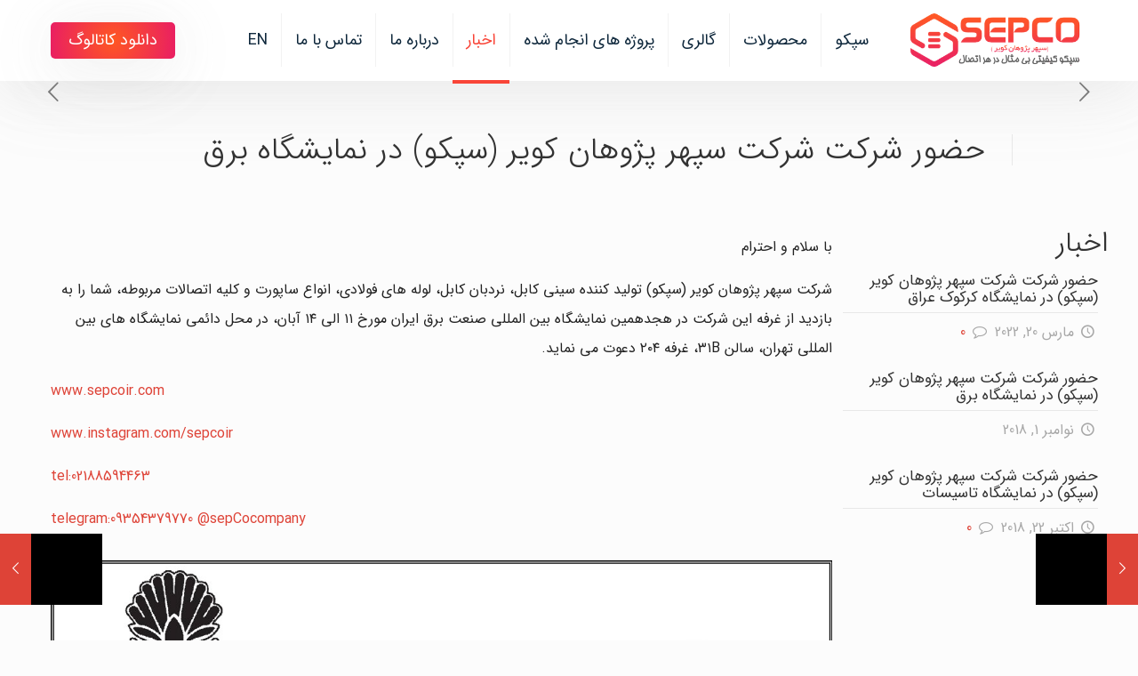

--- FILE ---
content_type: text/html; charset=UTF-8
request_url: https://www.sepcoir.com/the-presence-of-the-company-sepehrpayehan-kavir-co-seppo-at-the-exhibition-of-electricity/
body_size: 25094
content:
<!DOCTYPE html>
<html dir="rtl" lang="fa-IR" class="no-js " >

<head>
<link href="https://www.sepcoir.com/wp-content/themes/betheme/yas.css" rel="stylesheet" type="text/css">
<link href="https://www.sepcoir.com/wp-content/themes/betheme/yas2024.css" rel="stylesheet" type="text/css"> 
<meta charset="UTF-8" />
<meta name='robots' content='index, follow, max-image-preview:large, max-snippet:-1, max-video-preview:-1' />
<meta name="format-detection" content="telephone=no">
<meta name="viewport" content="width=device-width, initial-scale=1" />
<link rel="shortcut icon" href="http://www.sepcoir.com/wp-content/uploads/2017/12/ico.jpg" type="image/x-icon" />
<link rel="apple-touch-icon" href="http://www.sepcoir.com/wp-content/uploads/2017/12/ico.jpg" />

	<!-- This site is optimized with the Yoast SEO Premium plugin v17.7 (Yoast SEO v20.8) - https://yoast.com/wordpress/plugins/seo/ -->
	<title>حضور شرکت شرکت سپهر پژوهان کویر (سپکو) در نمایشگاه برق</title>
	<link rel="canonical" href="https://www.sepcoir.com/the-presence-of-the-company-sepehrpayehan-kavir-co-seppo-at-the-exhibition-of-electricity/" />
	<meta property="og:locale" content="fa_IR" />
	<meta property="og:type" content="article" />
	<meta property="og:title" content="حضور شرکت شرکت سپهر پژوهان کویر (سپکو) در نمایشگاه برق" />
	<meta property="og:description" content="با سلام و احترام شرکت سپهر پژوهان کویر (سپکو) تولید کننده سینی کابل، نردبان کابل، لوله های فولادی، انواع ساپورت و کلیه اتصالات مربوطه، شما را […]" />
	<meta property="og:url" content="https://www.sepcoir.com/the-presence-of-the-company-sepehrpayehan-kavir-co-seppo-at-the-exhibition-of-electricity/" />
	<meta property="og:site_name" content="سپکو" />
	<meta property="article:published_time" content="2018-11-01T08:07:56+00:00" />
	<meta property="article:modified_time" content="2022-03-20T13:02:52+00:00" />
	<meta property="og:image" content="https://www.sepcoir.com/wp-content/uploads/2018/11/Electrical-exhibition.jpg" />
	<meta name="author" content="myasin" />
	<meta name="twitter:card" content="summary_large_image" />
	<meta name="twitter:label1" content="نوشته‌شده بدست" />
	<meta name="twitter:data1" content="myasin" />
	<meta name="twitter:label2" content="زمان تقریبی برای خواندن" />
	<meta name="twitter:data2" content="1 دقیقه" />
	<script type="application/ld+json" class="yoast-schema-graph">{"@context":"https://schema.org","@graph":[{"@type":"Article","@id":"https://www.sepcoir.com/the-presence-of-the-company-sepehrpayehan-kavir-co-seppo-at-the-exhibition-of-electricity/#article","isPartOf":{"@id":"https://www.sepcoir.com/the-presence-of-the-company-sepehrpayehan-kavir-co-seppo-at-the-exhibition-of-electricity/"},"author":{"name":"myasin","@id":"https://www.sepcoir.com/#/schema/person/971545fd89d82086457ac516edc77707"},"headline":"حضور شرکت شرکت سپهر پژوهان کویر (سپکو) در نمایشگاه برق","datePublished":"2018-11-01T08:07:56+00:00","dateModified":"2022-03-20T13:02:52+00:00","mainEntityOfPage":{"@id":"https://www.sepcoir.com/the-presence-of-the-company-sepehrpayehan-kavir-co-seppo-at-the-exhibition-of-electricity/"},"wordCount":11,"publisher":{"@id":"https://www.sepcoir.com/#organization"},"image":{"@id":"https://www.sepcoir.com/the-presence-of-the-company-sepehrpayehan-kavir-co-seppo-at-the-exhibition-of-electricity/#primaryimage"},"thumbnailUrl":"https://www.sepcoir.com/wp-content/uploads/2018/11/Electrical-exhibition.jpg","articleSection":["اخبار"],"inLanguage":"fa-IR"},{"@type":"WebPage","@id":"https://www.sepcoir.com/the-presence-of-the-company-sepehrpayehan-kavir-co-seppo-at-the-exhibition-of-electricity/","url":"https://www.sepcoir.com/the-presence-of-the-company-sepehrpayehan-kavir-co-seppo-at-the-exhibition-of-electricity/","name":"حضور شرکت شرکت سپهر پژوهان کویر (سپکو) در نمایشگاه برق","isPartOf":{"@id":"https://www.sepcoir.com/#website"},"primaryImageOfPage":{"@id":"https://www.sepcoir.com/the-presence-of-the-company-sepehrpayehan-kavir-co-seppo-at-the-exhibition-of-electricity/#primaryimage"},"image":{"@id":"https://www.sepcoir.com/the-presence-of-the-company-sepehrpayehan-kavir-co-seppo-at-the-exhibition-of-electricity/#primaryimage"},"thumbnailUrl":"https://www.sepcoir.com/wp-content/uploads/2018/11/Electrical-exhibition.jpg","datePublished":"2018-11-01T08:07:56+00:00","dateModified":"2022-03-20T13:02:52+00:00","breadcrumb":{"@id":"https://www.sepcoir.com/the-presence-of-the-company-sepehrpayehan-kavir-co-seppo-at-the-exhibition-of-electricity/#breadcrumb"},"inLanguage":"fa-IR","potentialAction":[{"@type":"ReadAction","target":["https://www.sepcoir.com/the-presence-of-the-company-sepehrpayehan-kavir-co-seppo-at-the-exhibition-of-electricity/"]}]},{"@type":"ImageObject","inLanguage":"fa-IR","@id":"https://www.sepcoir.com/the-presence-of-the-company-sepehrpayehan-kavir-co-seppo-at-the-exhibition-of-electricity/#primaryimage","url":"https://www.sepcoir.com/wp-content/uploads/2018/11/Electrical-exhibition.jpg","contentUrl":"https://www.sepcoir.com/wp-content/uploads/2018/11/Electrical-exhibition.jpg","width":1200,"height":1778},{"@type":"BreadcrumbList","@id":"https://www.sepcoir.com/the-presence-of-the-company-sepehrpayehan-kavir-co-seppo-at-the-exhibition-of-electricity/#breadcrumb","itemListElement":[{"@type":"ListItem","position":1,"name":"خانه","item":"https://www.sepcoir.com/"},{"@type":"ListItem","position":2,"name":"حضور شرکت شرکت سپهر پژوهان کویر (سپکو) در نمایشگاه برق"}]},{"@type":"WebSite","@id":"https://www.sepcoir.com/#website","url":"https://www.sepcoir.com/","name":"سپکو","description":"سپکو کیفیتی بی مثال در هر اتصال - شركت سپكو با سابقه بيش از 15 سال در صنعت توليد سينى و نردبان كابل و انواع لوله هاى فولادى برق با كليه اتصالات و تجهيزات ، منابع مناسب و به روز","publisher":{"@id":"https://www.sepcoir.com/#organization"},"potentialAction":[{"@type":"SearchAction","target":{"@type":"EntryPoint","urlTemplate":"https://www.sepcoir.com/?s={search_term_string}"},"query-input":"required name=search_term_string"}],"inLanguage":"fa-IR"},{"@type":"Organization","@id":"https://www.sepcoir.com/#organization","name":"سپکو","url":"https://www.sepcoir.com/","logo":{"@type":"ImageObject","inLanguage":"fa-IR","@id":"https://www.sepcoir.com/#/schema/logo/image/","url":"https://www.sepcoir.com/wp-content/uploads/2024/09/cropped-photo_2024-09-01_18-37-32.jpg","contentUrl":"https://www.sepcoir.com/wp-content/uploads/2024/09/cropped-photo_2024-09-01_18-37-32.jpg","width":574,"height":545,"caption":"سپکو"},"image":{"@id":"https://www.sepcoir.com/#/schema/logo/image/"}},{"@type":"Person","@id":"https://www.sepcoir.com/#/schema/person/971545fd89d82086457ac516edc77707","name":"myasin","image":{"@type":"ImageObject","inLanguage":"fa-IR","@id":"https://www.sepcoir.com/#/schema/person/image/","url":"https://secure.gravatar.com/avatar/7f515f32e870918731695f7a029353e9?s=96&d=mm&r=g","contentUrl":"https://secure.gravatar.com/avatar/7f515f32e870918731695f7a029353e9?s=96&d=mm&r=g","caption":"myasin"},"url":"https://www.sepcoir.com/author/myasin/"}]}</script>
	<!-- / Yoast SEO Premium plugin. -->


<link rel="alternate" type="application/rss+xml" title="سپکو &raquo; خوراک" href="https://www.sepcoir.com/feed/" />
<link rel="alternate" type="application/rss+xml" title="سپکو &raquo; خوراک دیدگاه‌ها" href="https://www.sepcoir.com/comments/feed/" />
<script type="text/javascript">
window._wpemojiSettings = {"baseUrl":"https:\/\/s.w.org\/images\/core\/emoji\/14.0.0\/72x72\/","ext":".png","svgUrl":"https:\/\/s.w.org\/images\/core\/emoji\/14.0.0\/svg\/","svgExt":".svg","source":{"concatemoji":"https:\/\/www.sepcoir.com\/wp-includes\/js\/wp-emoji-release.min.js?ver=6.2.8"}};
/*! This file is auto-generated */
!function(e,a,t){var n,r,o,i=a.createElement("canvas"),p=i.getContext&&i.getContext("2d");function s(e,t){p.clearRect(0,0,i.width,i.height),p.fillText(e,0,0);e=i.toDataURL();return p.clearRect(0,0,i.width,i.height),p.fillText(t,0,0),e===i.toDataURL()}function c(e){var t=a.createElement("script");t.src=e,t.defer=t.type="text/javascript",a.getElementsByTagName("head")[0].appendChild(t)}for(o=Array("flag","emoji"),t.supports={everything:!0,everythingExceptFlag:!0},r=0;r<o.length;r++)t.supports[o[r]]=function(e){if(p&&p.fillText)switch(p.textBaseline="top",p.font="600 32px Arial",e){case"flag":return s("\ud83c\udff3\ufe0f\u200d\u26a7\ufe0f","\ud83c\udff3\ufe0f\u200b\u26a7\ufe0f")?!1:!s("\ud83c\uddfa\ud83c\uddf3","\ud83c\uddfa\u200b\ud83c\uddf3")&&!s("\ud83c\udff4\udb40\udc67\udb40\udc62\udb40\udc65\udb40\udc6e\udb40\udc67\udb40\udc7f","\ud83c\udff4\u200b\udb40\udc67\u200b\udb40\udc62\u200b\udb40\udc65\u200b\udb40\udc6e\u200b\udb40\udc67\u200b\udb40\udc7f");case"emoji":return!s("\ud83e\udef1\ud83c\udffb\u200d\ud83e\udef2\ud83c\udfff","\ud83e\udef1\ud83c\udffb\u200b\ud83e\udef2\ud83c\udfff")}return!1}(o[r]),t.supports.everything=t.supports.everything&&t.supports[o[r]],"flag"!==o[r]&&(t.supports.everythingExceptFlag=t.supports.everythingExceptFlag&&t.supports[o[r]]);t.supports.everythingExceptFlag=t.supports.everythingExceptFlag&&!t.supports.flag,t.DOMReady=!1,t.readyCallback=function(){t.DOMReady=!0},t.supports.everything||(n=function(){t.readyCallback()},a.addEventListener?(a.addEventListener("DOMContentLoaded",n,!1),e.addEventListener("load",n,!1)):(e.attachEvent("onload",n),a.attachEvent("onreadystatechange",function(){"complete"===a.readyState&&t.readyCallback()})),(e=t.source||{}).concatemoji?c(e.concatemoji):e.wpemoji&&e.twemoji&&(c(e.twemoji),c(e.wpemoji)))}(window,document,window._wpemojiSettings);
</script>
<style type="text/css">
img.wp-smiley,
img.emoji {
	display: inline !important;
	border: none !important;
	box-shadow: none !important;
	height: 1em !important;
	width: 1em !important;
	margin: 0 0.07em !important;
	vertical-align: -0.1em !important;
	background: none !important;
	padding: 0 !important;
}
</style>
	<link rel='stylesheet' id='wp-block-library-rtl-css' href='https://www.sepcoir.com/wp-includes/css/dist/block-library/style-rtl.min.css?ver=6.2.8' type='text/css' media='all' />
<link rel='stylesheet' id='classic-theme-styles-css' href='https://www.sepcoir.com/wp-includes/css/classic-themes.min.css?ver=6.2.8' type='text/css' media='all' />
<style id='global-styles-inline-css' type='text/css'>
body{--wp--preset--color--black: #000000;--wp--preset--color--cyan-bluish-gray: #abb8c3;--wp--preset--color--white: #ffffff;--wp--preset--color--pale-pink: #f78da7;--wp--preset--color--vivid-red: #cf2e2e;--wp--preset--color--luminous-vivid-orange: #ff6900;--wp--preset--color--luminous-vivid-amber: #fcb900;--wp--preset--color--light-green-cyan: #7bdcb5;--wp--preset--color--vivid-green-cyan: #00d084;--wp--preset--color--pale-cyan-blue: #8ed1fc;--wp--preset--color--vivid-cyan-blue: #0693e3;--wp--preset--color--vivid-purple: #9b51e0;--wp--preset--gradient--vivid-cyan-blue-to-vivid-purple: linear-gradient(135deg,rgba(6,147,227,1) 0%,rgb(155,81,224) 100%);--wp--preset--gradient--light-green-cyan-to-vivid-green-cyan: linear-gradient(135deg,rgb(122,220,180) 0%,rgb(0,208,130) 100%);--wp--preset--gradient--luminous-vivid-amber-to-luminous-vivid-orange: linear-gradient(135deg,rgba(252,185,0,1) 0%,rgba(255,105,0,1) 100%);--wp--preset--gradient--luminous-vivid-orange-to-vivid-red: linear-gradient(135deg,rgba(255,105,0,1) 0%,rgb(207,46,46) 100%);--wp--preset--gradient--very-light-gray-to-cyan-bluish-gray: linear-gradient(135deg,rgb(238,238,238) 0%,rgb(169,184,195) 100%);--wp--preset--gradient--cool-to-warm-spectrum: linear-gradient(135deg,rgb(74,234,220) 0%,rgb(151,120,209) 20%,rgb(207,42,186) 40%,rgb(238,44,130) 60%,rgb(251,105,98) 80%,rgb(254,248,76) 100%);--wp--preset--gradient--blush-light-purple: linear-gradient(135deg,rgb(255,206,236) 0%,rgb(152,150,240) 100%);--wp--preset--gradient--blush-bordeaux: linear-gradient(135deg,rgb(254,205,165) 0%,rgb(254,45,45) 50%,rgb(107,0,62) 100%);--wp--preset--gradient--luminous-dusk: linear-gradient(135deg,rgb(255,203,112) 0%,rgb(199,81,192) 50%,rgb(65,88,208) 100%);--wp--preset--gradient--pale-ocean: linear-gradient(135deg,rgb(255,245,203) 0%,rgb(182,227,212) 50%,rgb(51,167,181) 100%);--wp--preset--gradient--electric-grass: linear-gradient(135deg,rgb(202,248,128) 0%,rgb(113,206,126) 100%);--wp--preset--gradient--midnight: linear-gradient(135deg,rgb(2,3,129) 0%,rgb(40,116,252) 100%);--wp--preset--duotone--dark-grayscale: url('#wp-duotone-dark-grayscale');--wp--preset--duotone--grayscale: url('#wp-duotone-grayscale');--wp--preset--duotone--purple-yellow: url('#wp-duotone-purple-yellow');--wp--preset--duotone--blue-red: url('#wp-duotone-blue-red');--wp--preset--duotone--midnight: url('#wp-duotone-midnight');--wp--preset--duotone--magenta-yellow: url('#wp-duotone-magenta-yellow');--wp--preset--duotone--purple-green: url('#wp-duotone-purple-green');--wp--preset--duotone--blue-orange: url('#wp-duotone-blue-orange');--wp--preset--font-size--small: 13px;--wp--preset--font-size--medium: 20px;--wp--preset--font-size--large: 36px;--wp--preset--font-size--x-large: 42px;--wp--preset--spacing--20: 0.44rem;--wp--preset--spacing--30: 0.67rem;--wp--preset--spacing--40: 1rem;--wp--preset--spacing--50: 1.5rem;--wp--preset--spacing--60: 2.25rem;--wp--preset--spacing--70: 3.38rem;--wp--preset--spacing--80: 5.06rem;--wp--preset--shadow--natural: 6px 6px 9px rgba(0, 0, 0, 0.2);--wp--preset--shadow--deep: 12px 12px 50px rgba(0, 0, 0, 0.4);--wp--preset--shadow--sharp: 6px 6px 0px rgba(0, 0, 0, 0.2);--wp--preset--shadow--outlined: 6px 6px 0px -3px rgba(255, 255, 255, 1), 6px 6px rgba(0, 0, 0, 1);--wp--preset--shadow--crisp: 6px 6px 0px rgba(0, 0, 0, 1);}:where(.is-layout-flex){gap: 0.5em;}body .is-layout-flow > .alignleft{float: left;margin-inline-start: 0;margin-inline-end: 2em;}body .is-layout-flow > .alignright{float: right;margin-inline-start: 2em;margin-inline-end: 0;}body .is-layout-flow > .aligncenter{margin-left: auto !important;margin-right: auto !important;}body .is-layout-constrained > .alignleft{float: left;margin-inline-start: 0;margin-inline-end: 2em;}body .is-layout-constrained > .alignright{float: right;margin-inline-start: 2em;margin-inline-end: 0;}body .is-layout-constrained > .aligncenter{margin-left: auto !important;margin-right: auto !important;}body .is-layout-constrained > :where(:not(.alignleft):not(.alignright):not(.alignfull)){max-width: var(--wp--style--global--content-size);margin-left: auto !important;margin-right: auto !important;}body .is-layout-constrained > .alignwide{max-width: var(--wp--style--global--wide-size);}body .is-layout-flex{display: flex;}body .is-layout-flex{flex-wrap: wrap;align-items: center;}body .is-layout-flex > *{margin: 0;}:where(.wp-block-columns.is-layout-flex){gap: 2em;}.has-black-color{color: var(--wp--preset--color--black) !important;}.has-cyan-bluish-gray-color{color: var(--wp--preset--color--cyan-bluish-gray) !important;}.has-white-color{color: var(--wp--preset--color--white) !important;}.has-pale-pink-color{color: var(--wp--preset--color--pale-pink) !important;}.has-vivid-red-color{color: var(--wp--preset--color--vivid-red) !important;}.has-luminous-vivid-orange-color{color: var(--wp--preset--color--luminous-vivid-orange) !important;}.has-luminous-vivid-amber-color{color: var(--wp--preset--color--luminous-vivid-amber) !important;}.has-light-green-cyan-color{color: var(--wp--preset--color--light-green-cyan) !important;}.has-vivid-green-cyan-color{color: var(--wp--preset--color--vivid-green-cyan) !important;}.has-pale-cyan-blue-color{color: var(--wp--preset--color--pale-cyan-blue) !important;}.has-vivid-cyan-blue-color{color: var(--wp--preset--color--vivid-cyan-blue) !important;}.has-vivid-purple-color{color: var(--wp--preset--color--vivid-purple) !important;}.has-black-background-color{background-color: var(--wp--preset--color--black) !important;}.has-cyan-bluish-gray-background-color{background-color: var(--wp--preset--color--cyan-bluish-gray) !important;}.has-white-background-color{background-color: var(--wp--preset--color--white) !important;}.has-pale-pink-background-color{background-color: var(--wp--preset--color--pale-pink) !important;}.has-vivid-red-background-color{background-color: var(--wp--preset--color--vivid-red) !important;}.has-luminous-vivid-orange-background-color{background-color: var(--wp--preset--color--luminous-vivid-orange) !important;}.has-luminous-vivid-amber-background-color{background-color: var(--wp--preset--color--luminous-vivid-amber) !important;}.has-light-green-cyan-background-color{background-color: var(--wp--preset--color--light-green-cyan) !important;}.has-vivid-green-cyan-background-color{background-color: var(--wp--preset--color--vivid-green-cyan) !important;}.has-pale-cyan-blue-background-color{background-color: var(--wp--preset--color--pale-cyan-blue) !important;}.has-vivid-cyan-blue-background-color{background-color: var(--wp--preset--color--vivid-cyan-blue) !important;}.has-vivid-purple-background-color{background-color: var(--wp--preset--color--vivid-purple) !important;}.has-black-border-color{border-color: var(--wp--preset--color--black) !important;}.has-cyan-bluish-gray-border-color{border-color: var(--wp--preset--color--cyan-bluish-gray) !important;}.has-white-border-color{border-color: var(--wp--preset--color--white) !important;}.has-pale-pink-border-color{border-color: var(--wp--preset--color--pale-pink) !important;}.has-vivid-red-border-color{border-color: var(--wp--preset--color--vivid-red) !important;}.has-luminous-vivid-orange-border-color{border-color: var(--wp--preset--color--luminous-vivid-orange) !important;}.has-luminous-vivid-amber-border-color{border-color: var(--wp--preset--color--luminous-vivid-amber) !important;}.has-light-green-cyan-border-color{border-color: var(--wp--preset--color--light-green-cyan) !important;}.has-vivid-green-cyan-border-color{border-color: var(--wp--preset--color--vivid-green-cyan) !important;}.has-pale-cyan-blue-border-color{border-color: var(--wp--preset--color--pale-cyan-blue) !important;}.has-vivid-cyan-blue-border-color{border-color: var(--wp--preset--color--vivid-cyan-blue) !important;}.has-vivid-purple-border-color{border-color: var(--wp--preset--color--vivid-purple) !important;}.has-vivid-cyan-blue-to-vivid-purple-gradient-background{background: var(--wp--preset--gradient--vivid-cyan-blue-to-vivid-purple) !important;}.has-light-green-cyan-to-vivid-green-cyan-gradient-background{background: var(--wp--preset--gradient--light-green-cyan-to-vivid-green-cyan) !important;}.has-luminous-vivid-amber-to-luminous-vivid-orange-gradient-background{background: var(--wp--preset--gradient--luminous-vivid-amber-to-luminous-vivid-orange) !important;}.has-luminous-vivid-orange-to-vivid-red-gradient-background{background: var(--wp--preset--gradient--luminous-vivid-orange-to-vivid-red) !important;}.has-very-light-gray-to-cyan-bluish-gray-gradient-background{background: var(--wp--preset--gradient--very-light-gray-to-cyan-bluish-gray) !important;}.has-cool-to-warm-spectrum-gradient-background{background: var(--wp--preset--gradient--cool-to-warm-spectrum) !important;}.has-blush-light-purple-gradient-background{background: var(--wp--preset--gradient--blush-light-purple) !important;}.has-blush-bordeaux-gradient-background{background: var(--wp--preset--gradient--blush-bordeaux) !important;}.has-luminous-dusk-gradient-background{background: var(--wp--preset--gradient--luminous-dusk) !important;}.has-pale-ocean-gradient-background{background: var(--wp--preset--gradient--pale-ocean) !important;}.has-electric-grass-gradient-background{background: var(--wp--preset--gradient--electric-grass) !important;}.has-midnight-gradient-background{background: var(--wp--preset--gradient--midnight) !important;}.has-small-font-size{font-size: var(--wp--preset--font-size--small) !important;}.has-medium-font-size{font-size: var(--wp--preset--font-size--medium) !important;}.has-large-font-size{font-size: var(--wp--preset--font-size--large) !important;}.has-x-large-font-size{font-size: var(--wp--preset--font-size--x-large) !important;}
.wp-block-navigation a:where(:not(.wp-element-button)){color: inherit;}
:where(.wp-block-columns.is-layout-flex){gap: 2em;}
.wp-block-pullquote{font-size: 1.5em;line-height: 1.6;}
</style>
<link rel='stylesheet' id='mfn-be-css' href='https://www.sepcoir.com/wp-content/themes/betheme/css/be.css?ver=25.1.4' type='text/css' media='all' />
<link rel='stylesheet' id='mfn-animations-css' href='https://www.sepcoir.com/wp-content/themes/betheme/assets/animations/animations.min.css?ver=25.1.4' type='text/css' media='all' />
<link rel='stylesheet' id='mfn-font-awesome-css' href='https://www.sepcoir.com/wp-content/themes/betheme/fonts/fontawesome/fontawesome.css?ver=25.1.4' type='text/css' media='all' />
<link rel='stylesheet' id='mfn-jplayer-css' href='https://www.sepcoir.com/wp-content/themes/betheme/assets/jplayer/css/jplayer.blue.monday.css?ver=25.1.4' type='text/css' media='all' />
<link rel='stylesheet' id='mfn-responsive-css' href='https://www.sepcoir.com/wp-content/themes/betheme/css/responsive.css?ver=25.1.4' type='text/css' media='all' />
<style id='mfn-dynamic-inline-css' type='text/css'>
html{background-color:#FCFCFC}#Wrapper,#Content,.mfn-popup .mfn-popup-content,.mfn-off-canvas-sidebar .mfn-off-canvas-content-wrapper,.mfn-cart-holder,.mfn-header-login,#Top_bar .search_wrapper,#Top_bar .top_bar_right .mfn-live-search-box,.column_livesearch .mfn-live-search-wrapper,.column_livesearch .mfn-live-search-box{background-color:#FCFCFC}body:not(.template-slider) #Header{min-height:0px}body.header-below:not(.template-slider) #Header{padding-top:0px}body,button,span.date_label,.timeline_items li h3 span,input[type="submit"],input[type="reset"],input[type="button"],input[type="text"],input[type="password"],input[type="tel"],input[type="email"],textarea,select,.offer_li .title h3{font-family:"IRANSans",Helvetica,Arial,sans-serif}#menu > ul > li > a,a.action_button,#overlay-menu ul li a{font-family:"IRANSans",Helvetica,Arial,sans-serif}#Subheader .title{font-family:"IRANSans",Helvetica,Arial,sans-serif}h1,h2,h3,h4,.text-logo #logo{font-family:"IRANSans",Helvetica,Arial,sans-serif}h5,h6{font-family:"IRANSans",Helvetica,Arial,sans-serif}blockquote{font-family:"IRANSans",Helvetica,Arial,sans-serif}.chart_box .chart .num,.counter .desc_wrapper .number-wrapper,.how_it_works .image .number,.pricing-box .plan-header .price,.quick_fact .number-wrapper,.woocommerce .product div.entry-summary .price{font-family:"IRANSans",Helvetica,Arial,sans-serif}body{font-size:16px;line-height:33px;font-weight:400;letter-spacing:0px}.big{font-size:16px;line-height:28px;font-weight:400;letter-spacing:0px}#menu > ul > li > a,a.action_button,#overlay-menu ul li a{font-size:18px;font-weight:400;letter-spacing:0px}#overlay-menu ul li a{line-height:27px}#Subheader .title{font-size:25px;line-height:25px;font-weight:400;letter-spacing:0px}h1,.text-logo #logo{font-size:25px;line-height:25px;font-weight:300;letter-spacing:0px}h2{font-size:25px;line-height:30px;font-weight:300;letter-spacing:0px}h3,.woocommerce ul.products li.product h3,.woocommerce #customer_login h2{font-size:32px;line-height:27px;font-weight:300;letter-spacing:0px}h4,.woocommerce .woocommerce-order-details__title,.woocommerce .wc-bacs-bank-details-heading,.woocommerce .woocommerce-customer-details h2{font-size:21px;line-height:25px;font-weight:300;letter-spacing:0px}h5{font-size:17px;line-height:19px;font-weight:700;letter-spacing:0px}h6{font-size:13px;line-height:19px;font-weight:400;letter-spacing:0px}#Intro .intro-title{font-size:70px;line-height:70px;font-weight:400;letter-spacing:0px}@media only screen and (min-width:768px) and (max-width:959px){body{font-size:14px;line-height:28px;letter-spacing:0px}.big{font-size:14px;line-height:24px;letter-spacing:0px}#menu > ul > li > a,a.action_button,#overlay-menu ul li a{font-size:15px;letter-spacing:0px}#overlay-menu ul li a{line-height:22.5px;letter-spacing:0px}#Subheader .title{font-size:21px;line-height:21px;letter-spacing:0px}h1,.text-logo #logo{font-size:21px;line-height:21px;letter-spacing:0px}h2{font-size:21px;line-height:26px;letter-spacing:0px}h3,.woocommerce ul.products li.product h3,.woocommerce #customer_login h2{font-size:27px;line-height:23px;letter-spacing:0px}h4,.woocommerce .woocommerce-order-details__title,.woocommerce .wc-bacs-bank-details-heading,.woocommerce .woocommerce-customer-details h2{font-size:18px;line-height:21px;letter-spacing:0px}h5{font-size:14px;line-height:19px;letter-spacing:0px}h6{font-size:13px;line-height:19px;letter-spacing:0px}#Intro .intro-title{font-size:60px;line-height:60px;letter-spacing:0px}blockquote{font-size:15px}.chart_box .chart .num{font-size:45px;line-height:45px}.counter .desc_wrapper .number-wrapper{font-size:45px;line-height:45px}.counter .desc_wrapper .title{font-size:14px;line-height:18px}.faq .question .title{font-size:14px}.fancy_heading .title{font-size:38px;line-height:38px}.offer .offer_li .desc_wrapper .title h3{font-size:32px;line-height:32px}.offer_thumb_ul li.offer_thumb_li .desc_wrapper .title h3{font-size:32px;line-height:32px}.pricing-box .plan-header h2{font-size:27px;line-height:27px}.pricing-box .plan-header .price > span{font-size:40px;line-height:40px}.pricing-box .plan-header .price sup.currency{font-size:18px;line-height:18px}.pricing-box .plan-header .price sup.period{font-size:14px;line-height:14px}.quick_fact .number{font-size:80px;line-height:80px}.trailer_box .desc h2{font-size:27px;line-height:27px}.widget > h3{font-size:17px;line-height:20px}}@media only screen and (min-width:480px) and (max-width:767px){body{font-size:13px;line-height:25px;letter-spacing:0px}.big{font-size:13px;line-height:21px;letter-spacing:0px}#menu > ul > li > a,a.action_button,#overlay-menu ul li a{font-size:14px;letter-spacing:0px}#overlay-menu ul li a{line-height:21px;letter-spacing:0px}#Subheader .title{font-size:19px;line-height:19px;letter-spacing:0px}h1,.text-logo #logo{font-size:19px;line-height:19px;letter-spacing:0px}h2{font-size:19px;line-height:23px;letter-spacing:0px}h3,.woocommerce ul.products li.product h3,.woocommerce #customer_login h2{font-size:24px;line-height:20px;letter-spacing:0px}h4,.woocommerce .woocommerce-order-details__title,.woocommerce .wc-bacs-bank-details-heading,.woocommerce .woocommerce-customer-details h2{font-size:16px;line-height:19px;letter-spacing:0px}h5{font-size:13px;line-height:19px;letter-spacing:0px}h6{font-size:13px;line-height:19px;letter-spacing:0px}#Intro .intro-title{font-size:53px;line-height:53px;letter-spacing:0px}blockquote{font-size:14px}.chart_box .chart .num{font-size:40px;line-height:40px}.counter .desc_wrapper .number-wrapper{font-size:40px;line-height:40px}.counter .desc_wrapper .title{font-size:13px;line-height:16px}.faq .question .title{font-size:13px}.fancy_heading .title{font-size:34px;line-height:34px}.offer .offer_li .desc_wrapper .title h3{font-size:28px;line-height:28px}.offer_thumb_ul li.offer_thumb_li .desc_wrapper .title h3{font-size:28px;line-height:28px}.pricing-box .plan-header h2{font-size:24px;line-height:24px}.pricing-box .plan-header .price > span{font-size:34px;line-height:34px}.pricing-box .plan-header .price sup.currency{font-size:16px;line-height:16px}.pricing-box .plan-header .price sup.period{font-size:13px;line-height:13px}.quick_fact .number{font-size:70px;line-height:70px}.trailer_box .desc h2{font-size:24px;line-height:24px}.widget > h3{font-size:16px;line-height:19px}}@media only screen and (max-width:479px){body{font-size:13px;line-height:20px;letter-spacing:0px}.big{font-size:13px;line-height:19px;letter-spacing:0px}#menu > ul > li > a,a.action_button,#overlay-menu ul li a{font-size:13px;letter-spacing:0px}#overlay-menu ul li a{line-height:19.5px;letter-spacing:0px}#Subheader .title{font-size:15px;line-height:19px;letter-spacing:0px}h1,.text-logo #logo{font-size:15px;line-height:19px;letter-spacing:0px}h2{font-size:15px;line-height:19px;letter-spacing:0px}h3,.woocommerce ul.products li.product h3,.woocommerce #customer_login h2{font-size:19px;line-height:19px;letter-spacing:0px}h4,.woocommerce .woocommerce-order-details__title,.woocommerce .wc-bacs-bank-details-heading,.woocommerce .woocommerce-customer-details h2{font-size:13px;line-height:19px;letter-spacing:0px}h5{font-size:13px;line-height:19px;letter-spacing:0px}h6{font-size:13px;line-height:19px;letter-spacing:0px}#Intro .intro-title{font-size:42px;line-height:42px;letter-spacing:0px}blockquote{font-size:13px}.chart_box .chart .num{font-size:35px;line-height:35px}.counter .desc_wrapper .number-wrapper{font-size:35px;line-height:35px}.counter .desc_wrapper .title{font-size:13px;line-height:26px}.faq .question .title{font-size:13px}.fancy_heading .title{font-size:30px;line-height:30px}.offer .offer_li .desc_wrapper .title h3{font-size:26px;line-height:26px}.offer_thumb_ul li.offer_thumb_li .desc_wrapper .title h3{font-size:26px;line-height:26px}.pricing-box .plan-header h2{font-size:21px;line-height:21px}.pricing-box .plan-header .price > span{font-size:32px;line-height:32px}.pricing-box .plan-header .price sup.currency{font-size:14px;line-height:14px}.pricing-box .plan-header .price sup.period{font-size:13px;line-height:13px}.quick_fact .number{font-size:60px;line-height:60px}.trailer_box .desc h2{font-size:21px;line-height:21px}.widget > h3{font-size:15px;line-height:18px}}.with_aside .sidebar.columns{width:23%}.with_aside .sections_group{width:77%}.aside_both .sidebar.columns{width:18%}.aside_both .sidebar.sidebar-1{margin-left:-82%}.aside_both .sections_group{width:64%;margin-left:18%}@media only screen and (min-width:1240px){#Wrapper,.with_aside .content_wrapper{max-width:1240px}.section_wrapper,.container{max-width:1220px}.layout-boxed.header-boxed #Top_bar.is-sticky{max-width:1240px}}@media only screen and (max-width:767px){.section_wrapper,.container,.four.columns .widget-area{max-width:700px !important}}.button-default .button,.button-flat .button,.button-round .button{background-color:#f7f7f7;color:#ffffff}.button-stroke .button{border-color:#f7f7f7;color:#ffffff}.button-stroke .button:hover{background-color:#f7f7f7;color:#fff}.button-default .button_theme,.button-default button,.button-default input[type="button"],.button-default input[type="reset"],.button-default input[type="submit"],.button-flat .button_theme,.button-flat button,.button-flat input[type="button"],.button-flat input[type="reset"],.button-flat input[type="submit"],.button-round .button_theme,.button-round button,.button-round input[type="button"],.button-round input[type="reset"],.button-round input[type="submit"],.woocommerce #respond input#submit,.woocommerce a.button:not(.default),.woocommerce button.button,.woocommerce input.button,.woocommerce #respond input#submit:hover,.woocommerce a.button:hover,.woocommerce button.button:hover,.woocommerce input.button:hover{color:#ffffff}.button-stroke .button_theme:hover,.button-stroke button:hover,.button-stroke input[type="submit"]:hover,.button-stroke input[type="reset"]:hover,.button-stroke input[type="button"]:hover,.button-stroke .woocommerce #respond input#submit:hover,.button-stroke .woocommerce a.button:not(.default):hover,.button-stroke .woocommerce button.button:hover,.button-stroke.woocommerce input.button:hover{color:#ffffff !important}.button-stroke .button_theme:hover .button_icon i{color:#ffffff !important}.button-default .single_add_to_cart_button,.button-flat .single_add_to_cart_button,.button-round .single_add_to_cart_button,.button-default .woocommerce .button:disabled,.button-flat .woocommerce .button:disabled,.button-round .woocommerce .button:disabled,.button-default .woocommerce .button.alt .button-flat .woocommerce .button.alt,.button-round .woocommerce .button.alt{color:#ffffff!important}.action_button,.action_button:hover{background-color:#f7f7f7;color:#ffffff}.button-stroke a.action_button{border-color:#f7f7f7}.button-stroke a.action_button:hover{background-color:#f7f7f7!important}.footer_button{color:#65666C!important;background-color:transparent;box-shadow:none!important}.footer_button:after{display:none!important}.button-custom .button,.button-custom .action_button,.button-custom .footer_button,.button-custom button,.button-custom input[type="button"],.button-custom input[type="reset"],.button-custom input[type="submit"],.button-custom .woocommerce #respond input#submit,.button-custom .woocommerce a.button,.button-custom .woocommerce button.button,.button-custom .woocommerce input.button{font-family:IRANSans;font-size:14px;line-height:14px;font-weight:400;letter-spacing:0px;padding:12px 20px 12px 20px;border-width:0px;border-radius:0px}.button-custom .button{color:#626262;background-color:#dbdddf;border-color:transparent}.button-custom .button:hover{color:#626262;background-color:#d3d3d3;border-color:transparent}.button-custom .button_theme,.button-custom button,.button-custom input[type="button"],.button-custom input[type="reset"],.button-custom input[type="submit"],.button-custom .woocommerce #respond input#submit,.button-custom .woocommerce a.button:not(.default),.button-custom .woocommerce button.button,.button-custom .woocommerce input.button{color:#ffffff;background-color:#0095eb;border-color:transparent}.button-custom .button_theme:hover,.button-custom button:hover,.button-custom input[type="button"]:hover,.button-custom input[type="reset"]:hover,.button-custom input[type="submit"]:hover,.button-custom .woocommerce #respond input#submit:hover,.button-custom .woocommerce a.button:not(.default):hover,.button-custom .woocommerce button.button:hover,.button-custom .woocommerce input.button:hover{color:#ffffff;background-color:#007cc3;border-color:transparent}.button-custom .action_button{color:#626262;background-color:#dbdddf;border-color:transparent}.button-custom .action_button:hover{color:#626262;background-color:#d3d3d3;border-color:transparent}.button-custom .single_add_to_cart_button,.button-custom .woocommerce .button:disabled,.button-custom .woocommerce .button.alt{line-height:14px!important;padding:12px 20px 12px 20px!important;color:#ffffff!important;background-color:#0095eb!important}.button-custom .single_add_to_cart_button:hover,.button-custom .woocommerce .button:disabled:hover,.button-custom .woocommerce .button.alt:hover{color:#ffffff!important;background-color:#007cc3!important}#Top_bar #logo,.header-fixed #Top_bar #logo,.header-plain #Top_bar #logo,.header-transparent #Top_bar #logo{height:60px;line-height:60px;padding:15px 0}.logo-overflow #Top_bar:not(.is-sticky) .logo{height:90px}#Top_bar .menu > li > a{padding:15px 0}.menu-highlight:not(.header-creative) #Top_bar .menu > li > a{margin:20px 0}.header-plain:not(.menu-highlight) #Top_bar .menu > li > a span:not(.description){line-height:90px}.header-fixed #Top_bar .menu > li > a{padding:30px 0}@media only screen and (max-width:767px){.mobile-header-mini #Top_bar #logo{height:50px!important;line-height:50px!important;margin:5px 0}}.image_frame,.wp-caption{border-width:0px}.alert{border-radius:0px}#Top_bar .top_bar_right .top-bar-right-input input{width:200px}.mfn-live-search-box .mfn-live-search-list{max-height:300px}#Side_slide{right:-250px;width:250px}#Side_slide.left{left:-250px}.blog-teaser li .desc-wrapper .desc{background-position-y:-1px}@media only screen and ( max-width:767px ){}@media only screen and (min-width:1240px){body:not(.header-simple) #Top_bar #menu{display:block!important}.tr-menu #Top_bar #menu{background:none!important}#Top_bar .menu > li > ul.mfn-megamenu > li{float:left}#Top_bar .menu > li > ul.mfn-megamenu > li.mfn-megamenu-cols-1{width:100%}#Top_bar .menu > li > ul.mfn-megamenu > li.mfn-megamenu-cols-2{width:50%}#Top_bar .menu > li > ul.mfn-megamenu > li.mfn-megamenu-cols-3{width:33.33%}#Top_bar .menu > li > ul.mfn-megamenu > li.mfn-megamenu-cols-4{width:25%}#Top_bar .menu > li > ul.mfn-megamenu > li.mfn-megamenu-cols-5{width:20%}#Top_bar .menu > li > ul.mfn-megamenu > li.mfn-megamenu-cols-6{width:16.66%}#Top_bar .menu > li > ul.mfn-megamenu > li > ul{display:block!important;position:inherit;left:auto;top:auto;border-width:0 1px 0 0}#Top_bar .menu > li > ul.mfn-megamenu > li:last-child > ul{border:0}#Top_bar .menu > li > ul.mfn-megamenu > li > ul li{width:auto}#Top_bar .menu > li > ul.mfn-megamenu a.mfn-megamenu-title{text-transform:uppercase;font-weight:400;background:none}#Top_bar .menu > li > ul.mfn-megamenu a .menu-arrow{display:none}.menuo-right #Top_bar .menu > li > ul.mfn-megamenu{left:0;width:98%!important;margin:0 1%;padding:20px 0}.menuo-right #Top_bar .menu > li > ul.mfn-megamenu-bg{box-sizing:border-box}#Top_bar .menu > li > ul.mfn-megamenu-bg{padding:20px 166px 20px 20px;background-repeat:no-repeat;background-position:right bottom}.rtl #Top_bar .menu > li > ul.mfn-megamenu-bg{padding-left:166px;padding-right:20px;background-position:left bottom}#Top_bar .menu > li > ul.mfn-megamenu-bg > li{background:none}#Top_bar .menu > li > ul.mfn-megamenu-bg > li a{border:none}#Top_bar .menu > li > ul.mfn-megamenu-bg > li > ul{background:none!important;-webkit-box-shadow:0 0 0 0;-moz-box-shadow:0 0 0 0;box-shadow:0 0 0 0}.mm-vertical #Top_bar .container{position:relative}.mm-vertical #Top_bar .top_bar_left{position:static}.mm-vertical #Top_bar .menu > li ul{box-shadow:0 0 0 0 transparent!important;background-image:none}.mm-vertical #Top_bar .menu > li > ul.mfn-megamenu{padding:20px 0}.mm-vertical.header-plain #Top_bar .menu > li > ul.mfn-megamenu{width:100%!important;margin:0}.mm-vertical #Top_bar .menu > li > ul.mfn-megamenu > li{display:table-cell;float:none!important;width:10%;padding:0 15px;border-right:1px solid rgba(0,0,0,0.05)}.mm-vertical #Top_bar .menu > li > ul.mfn-megamenu > li:last-child{border-right-width:0}.mm-vertical #Top_bar .menu > li > ul.mfn-megamenu > li.hide-border{border-right-width:0}.mm-vertical #Top_bar .menu > li > ul.mfn-megamenu > li a{border-bottom-width:0;padding:9px 15px;line-height:120%}.mm-vertical #Top_bar .menu > li > ul.mfn-megamenu a.mfn-megamenu-title{font-weight:700}.rtl .mm-vertical #Top_bar .menu > li > ul.mfn-megamenu > li:first-child{border-right-width:0}.rtl .mm-vertical #Top_bar .menu > li > ul.mfn-megamenu > li:last-child{border-right-width:1px}body.header-shop #Top_bar #menu{display:flex!important}.header-shop #Top_bar.is-sticky .top_bar_row_second{display:none}.header-plain:not(.menuo-right) #Header .top_bar_left{width:auto!important}.header-stack.header-center #Top_bar #menu{display:inline-block!important}.header-simple #Top_bar #menu{display:none;height:auto;width:300px;bottom:auto;top:100%;right:1px;position:absolute;margin:0}.header-simple #Header a.responsive-menu-toggle{display:block;right:10px}.header-simple #Top_bar #menu > ul{width:100%;float:left}.header-simple #Top_bar #menu ul li{width:100%;padding-bottom:0;border-right:0;position:relative}.header-simple #Top_bar #menu ul li a{padding:0 20px;margin:0;display:block;height:auto;line-height:normal;border:none}.header-simple #Top_bar #menu ul li a:after{display:none}.header-simple #Top_bar #menu ul li a span{border:none;line-height:44px;display:inline;padding:0}.header-simple #Top_bar #menu ul li.submenu .menu-toggle{display:block;position:absolute;right:0;top:0;width:44px;height:44px;line-height:44px;font-size:30px;font-weight:300;text-align:center;cursor:pointer;color:#444;opacity:0.33}.header-simple #Top_bar #menu ul li.submenu .menu-toggle:after{content:"+"}.header-simple #Top_bar #menu ul li.hover > .menu-toggle:after{content:"-"}.header-simple #Top_bar #menu ul li.hover a{border-bottom:0}.header-simple #Top_bar #menu ul.mfn-megamenu li .menu-toggle{display:none}.header-simple #Top_bar #menu ul li ul{position:relative!important;left:0!important;top:0;padding:0;margin:0!important;width:auto!important;background-image:none}.header-simple #Top_bar #menu ul li ul li{width:100%!important;display:block;padding:0}.header-simple #Top_bar #menu ul li ul li a{padding:0 20px 0 30px}.header-simple #Top_bar #menu ul li ul li a .menu-arrow{display:none}.header-simple #Top_bar #menu ul li ul li a span{padding:0}.header-simple #Top_bar #menu ul li ul li a span:after{display:none!important}.header-simple #Top_bar .menu > li > ul.mfn-megamenu a.mfn-megamenu-title{text-transform:uppercase;font-weight:400}.header-simple #Top_bar .menu > li > ul.mfn-megamenu > li > ul{display:block!important;position:inherit;left:auto;top:auto}.header-simple #Top_bar #menu ul li ul li ul{border-left:0!important;padding:0;top:0}.header-simple #Top_bar #menu ul li ul li ul li a{padding:0 20px 0 40px}.rtl.header-simple #Top_bar #menu{left:1px;right:auto}.rtl.header-simple #Top_bar a.responsive-menu-toggle{left:10px;right:auto}.rtl.header-simple #Top_bar #menu ul li.submenu .menu-toggle{left:0;right:auto}.rtl.header-simple #Top_bar #menu ul li ul{left:auto!important;right:0!important}.rtl.header-simple #Top_bar #menu ul li ul li a{padding:0 30px 0 20px}.rtl.header-simple #Top_bar #menu ul li ul li ul li a{padding:0 40px 0 20px}.menu-highlight #Top_bar .menu > li{margin:0 2px}.menu-highlight:not(.header-creative) #Top_bar .menu > li > a{padding:0;-webkit-border-radius:5px;border-radius:5px}.menu-highlight #Top_bar .menu > li > a:after{display:none}.menu-highlight #Top_bar .menu > li > a span:not(.description){line-height:50px}.menu-highlight #Top_bar .menu > li > a span.description{display:none}.menu-highlight.header-stack #Top_bar .menu > li > a{margin:10px 0!important}.menu-highlight.header-stack #Top_bar .menu > li > a span:not(.description){line-height:40px}.menu-highlight.header-simple #Top_bar #menu ul li,.menu-highlight.header-creative #Top_bar #menu ul li{margin:0}.menu-highlight.header-simple #Top_bar #menu ul li > a,.menu-highlight.header-creative #Top_bar #menu ul li > a{-webkit-border-radius:0;border-radius:0}.menu-highlight:not(.header-fixed):not(.header-simple) #Top_bar.is-sticky .menu > li > a{margin:10px 0!important;padding:5px 0!important}.menu-highlight:not(.header-fixed):not(.header-simple) #Top_bar.is-sticky .menu > li > a span{line-height:30px!important}.header-modern.menu-highlight.menuo-right .menu_wrapper{margin-right:20px}.menu-line-below #Top_bar .menu > li > a:after{top:auto;bottom:-4px}.menu-line-below #Top_bar.is-sticky .menu > li > a:after{top:auto;bottom:-4px}.menu-line-below-80 #Top_bar:not(.is-sticky) .menu > li > a:after{height:4px;left:10%;top:50%;margin-top:20px;width:80%}.menu-line-below-80-1 #Top_bar:not(.is-sticky) .menu > li > a:after{height:1px;left:10%;top:50%;margin-top:20px;width:80%}.menu-link-color #Top_bar .menu > li > a:after{display:none!important}.menu-arrow-top #Top_bar .menu > li > a:after{background:none repeat scroll 0 0 rgba(0,0,0,0)!important;border-color:#ccc transparent transparent;border-style:solid;border-width:7px 7px 0;display:block;height:0;left:50%;margin-left:-7px;top:0!important;width:0}.menu-arrow-top #Top_bar.is-sticky .menu > li > a:after{top:0!important}.menu-arrow-bottom #Top_bar .menu > li > a:after{background:none!important;border-color:transparent transparent #ccc;border-style:solid;border-width:0 7px 7px;display:block;height:0;left:50%;margin-left:-7px;top:auto;bottom:0;width:0}.menu-arrow-bottom #Top_bar.is-sticky .menu > li > a:after{top:auto;bottom:0}.menuo-no-borders #Top_bar .menu > li > a span{border-width:0!important}.menuo-no-borders #Header_creative #Top_bar .menu > li > a span{border-bottom-width:0}.menuo-no-borders.header-plain #Top_bar a#header_cart,.menuo-no-borders.header-plain #Top_bar a#search_button,.menuo-no-borders.header-plain #Top_bar .wpml-languages,.menuo-no-borders.header-plain #Top_bar a.action_button{border-width:0}.menuo-right #Top_bar .menu_wrapper{float:right}.menuo-right.header-stack:not(.header-center) #Top_bar .menu_wrapper{margin-right:150px}body.header-creative{padding-left:50px}body.header-creative.header-open{padding-left:250px}body.error404,body.under-construction,body.template-blank,body.under-construction.header-rtl.header-creative.header-open{padding-left:0!important;padding-right:0!important}.header-creative.footer-fixed #Footer,.header-creative.footer-sliding #Footer,.header-creative.footer-stick #Footer.is-sticky{box-sizing:border-box;padding-left:50px}.header-open.footer-fixed #Footer,.header-open.footer-sliding #Footer,.header-creative.footer-stick #Footer.is-sticky{padding-left:250px}.header-rtl.header-creative.footer-fixed #Footer,.header-rtl.header-creative.footer-sliding #Footer,.header-rtl.header-creative.footer-stick #Footer.is-sticky{padding-left:0;padding-right:50px}.header-rtl.header-open.footer-fixed #Footer,.header-rtl.header-open.footer-sliding #Footer,.header-rtl.header-creative.footer-stick #Footer.is-sticky{padding-right:250px}#Header_creative{background-color:#fff;position:fixed;width:250px;height:100%;left:-200px;top:0;z-index:9002;-webkit-box-shadow:2px 0 4px 2px rgba(0,0,0,.15);box-shadow:2px 0 4px 2px rgba(0,0,0,.15)}#Header_creative .container{width:100%}#Header_creative .creative-wrapper{opacity:0;margin-right:50px}#Header_creative a.creative-menu-toggle{display:block;width:34px;height:34px;line-height:34px;font-size:22px;text-align:center;position:absolute;top:10px;right:8px;border-radius:3px}.admin-bar #Header_creative a.creative-menu-toggle{top:42px}#Header_creative #Top_bar{position:static;width:100%}#Header_creative #Top_bar .top_bar_left{width:100%!important;float:none}#Header_creative #Top_bar .logo{float:none;text-align:center;margin:15px 0}#Header_creative #Top_bar #menu{background-color:transparent}#Header_creative #Top_bar .menu_wrapper{float:none;margin:0 0 30px}#Header_creative #Top_bar .menu > li{width:100%;float:none;position:relative}#Header_creative #Top_bar .menu > li > a{padding:0;text-align:center}#Header_creative #Top_bar .menu > li > a:after{display:none}#Header_creative #Top_bar .menu > li > a span{border-right:0;border-bottom-width:1px;line-height:38px}#Header_creative #Top_bar .menu li ul{left:100%;right:auto;top:0;box-shadow:2px 2px 2px 0 rgba(0,0,0,0.03);-webkit-box-shadow:2px 2px 2px 0 rgba(0,0,0,0.03)}#Header_creative #Top_bar .menu > li > ul.mfn-megamenu{margin:0;width:700px!important}#Header_creative #Top_bar .menu > li > ul.mfn-megamenu > li > ul{left:0}#Header_creative #Top_bar .menu li ul li a{padding-top:9px;padding-bottom:8px}#Header_creative #Top_bar .menu li ul li ul{top:0}#Header_creative #Top_bar .menu > li > a span.description{display:block;font-size:13px;line-height:28px!important;clear:both}#Header_creative #Top_bar .top_bar_right{width:100%!important;float:none;height:auto;margin-bottom:35px;text-align:center;padding:0 20px;top:0;-webkit-box-sizing:border-box;-moz-box-sizing:border-box;box-sizing:border-box}#Header_creative #Top_bar .top_bar_right:before{content:none}#Header_creative #Top_bar .top_bar_right .top_bar_right_wrapper{flex-wrap:wrap;justify-content:center}#Header_creative #Top_bar .top_bar_right .top-bar-right-icon,#Header_creative #Top_bar .top_bar_right .wpml-languages,#Header_creative #Top_bar .top_bar_right .top-bar-right-button,#Header_creative #Top_bar .top_bar_right .top-bar-right-input{min-height:30px;margin:5px}#Header_creative #Top_bar .search_wrapper{left:100%;top:auto}#Header_creative #Top_bar .banner_wrapper{display:block;text-align:center}#Header_creative #Top_bar .banner_wrapper img{max-width:100%;height:auto;display:inline-block}#Header_creative #Action_bar{display:none;position:absolute;bottom:0;top:auto;clear:both;padding:0 20px;box-sizing:border-box}#Header_creative #Action_bar .contact_details{width:100%;text-align:center;margin-bottom:20px}#Header_creative #Action_bar .contact_details li{padding:0}#Header_creative #Action_bar .social{float:none;text-align:center;padding:5px 0 15px}#Header_creative #Action_bar .social li{margin-bottom:2px}#Header_creative #Action_bar .social-menu{float:none;text-align:center}#Header_creative #Action_bar .social-menu li{border-color:rgba(0,0,0,.1)}#Header_creative .social li a{color:rgba(0,0,0,.5)}#Header_creative .social li a:hover{color:#000}#Header_creative .creative-social{position:absolute;bottom:10px;right:0;width:50px}#Header_creative .creative-social li{display:block;float:none;width:100%;text-align:center;margin-bottom:5px}.header-creative .fixed-nav.fixed-nav-prev{margin-left:50px}.header-creative.header-open .fixed-nav.fixed-nav-prev{margin-left:250px}.menuo-last #Header_creative #Top_bar .menu li.last ul{top:auto;bottom:0}.header-open #Header_creative{left:0}.header-open #Header_creative .creative-wrapper{opacity:1;margin:0!important}.header-open #Header_creative .creative-menu-toggle,.header-open #Header_creative .creative-social{display:none}.header-open #Header_creative #Action_bar{display:block}body.header-rtl.header-creative{padding-left:0;padding-right:50px}.header-rtl #Header_creative{left:auto;right:-200px}.header-rtl #Header_creative .creative-wrapper{margin-left:50px;margin-right:0}.header-rtl #Header_creative a.creative-menu-toggle{left:8px;right:auto}.header-rtl #Header_creative .creative-social{left:0;right:auto}.header-rtl #Footer #back_to_top.sticky{right:125px}.header-rtl #popup_contact{right:70px}.header-rtl #Header_creative #Top_bar .menu li ul{left:auto;right:100%}.header-rtl #Header_creative #Top_bar .search_wrapper{left:auto;right:100%}.header-rtl .fixed-nav.fixed-nav-prev{margin-left:0!important}.header-rtl .fixed-nav.fixed-nav-next{margin-right:50px}body.header-rtl.header-creative.header-open{padding-left:0;padding-right:250px!important}.header-rtl.header-open #Header_creative{left:auto;right:0}.header-rtl.header-open #Footer #back_to_top.sticky{right:325px}.header-rtl.header-open #popup_contact{right:270px}.header-rtl.header-open .fixed-nav.fixed-nav-next{margin-right:250px}#Header_creative.active{left:-1px}.header-rtl #Header_creative.active{left:auto;right:-1px}#Header_creative.active .creative-wrapper{opacity:1;margin:0}.header-creative .vc_row[data-vc-full-width]{padding-left:50px}.header-creative.header-open .vc_row[data-vc-full-width]{padding-left:250px}.header-open .vc_parallax .vc_parallax-inner{left:auto;width:calc(100% - 250px)}.header-open.header-rtl .vc_parallax .vc_parallax-inner{left:0;right:auto}#Header_creative.scroll{height:100%;overflow-y:auto}#Header_creative.scroll:not(.dropdown) .menu li ul{display:none!important}#Header_creative.scroll #Action_bar{position:static}#Header_creative.dropdown{outline:none}#Header_creative.dropdown #Top_bar .menu_wrapper{float:left}#Header_creative.dropdown #Top_bar #menu ul li{position:relative;float:left}#Header_creative.dropdown #Top_bar #menu ul li a:after{display:none}#Header_creative.dropdown #Top_bar #menu ul li a span{line-height:38px;padding:0}#Header_creative.dropdown #Top_bar #menu ul li.submenu .menu-toggle{display:block;position:absolute;right:0;top:0;width:38px;height:38px;line-height:38px;font-size:26px;font-weight:300;text-align:center;cursor:pointer;color:#444;opacity:0.33}#Header_creative.dropdown #Top_bar #menu ul li.submenu .menu-toggle:after{content:"+"}#Header_creative.dropdown #Top_bar #menu ul li.hover > .menu-toggle:after{content:"-"}#Header_creative.dropdown #Top_bar #menu ul li.hover a{border-bottom:0}#Header_creative.dropdown #Top_bar #menu ul.mfn-megamenu li .menu-toggle{display:none}#Header_creative.dropdown #Top_bar #menu ul li ul{position:relative!important;left:0!important;top:0;padding:0;margin-left:0!important;width:auto!important;background-image:none}#Header_creative.dropdown #Top_bar #menu ul li ul li{width:100%!important}#Header_creative.dropdown #Top_bar #menu ul li ul li a{padding:0 10px;text-align:center}#Header_creative.dropdown #Top_bar #menu ul li ul li a .menu-arrow{display:none}#Header_creative.dropdown #Top_bar #menu ul li ul li a span{padding:0}#Header_creative.dropdown #Top_bar #menu ul li ul li a span:after{display:none!important}#Header_creative.dropdown #Top_bar .menu > li > ul.mfn-megamenu a.mfn-megamenu-title{text-transform:uppercase;font-weight:400}#Header_creative.dropdown #Top_bar .menu > li > ul.mfn-megamenu > li > ul{display:block!important;position:inherit;left:auto;top:auto}#Header_creative.dropdown #Top_bar #menu ul li ul li ul{border-left:0!important;padding:0;top:0}#Header_creative{transition:left .5s ease-in-out,right .5s ease-in-out}#Header_creative .creative-wrapper{transition:opacity .5s ease-in-out,margin 0s ease-in-out .5s}#Header_creative.active .creative-wrapper{transition:opacity .5s ease-in-out,margin 0s ease-in-out}}@media only screen and (min-width:1240px){#Top_bar.is-sticky{position:fixed!important;width:100%;left:0;top:-60px;height:60px;z-index:701;background:#fff;opacity:.97;-webkit-box-shadow:0 2px 5px 0 rgba(0,0,0,0.1);-moz-box-shadow:0 2px 5px 0 rgba(0,0,0,0.1);box-shadow:0 2px 5px 0 rgba(0,0,0,0.1)}.layout-boxed.header-boxed #Top_bar.is-sticky{max-width:1240px;left:50%;-webkit-transform:translateX(-50%);transform:translateX(-50%)}#Top_bar.is-sticky .top_bar_left,#Top_bar.is-sticky .top_bar_right,#Top_bar.is-sticky .top_bar_right:before{background:none;box-shadow:unset}#Top_bar.is-sticky .logo{width:auto;margin:0 30px 0 20px;padding:0}#Top_bar.is-sticky #logo,#Top_bar.is-sticky .custom-logo-link{padding:5px 0!important;height:50px!important;line-height:50px!important}.logo-no-sticky-padding #Top_bar.is-sticky #logo{height:60px!important;line-height:60px!important}#Top_bar.is-sticky #logo img.logo-main{display:none}#Top_bar.is-sticky #logo img.logo-sticky{display:inline;max-height:35px}.logo-sticky-width-auto #Top_bar.is-sticky #logo img.logo-sticky{width:auto}#Top_bar.is-sticky .menu_wrapper{clear:none}#Top_bar.is-sticky .menu_wrapper .menu > li > a{padding:15px 0}#Top_bar.is-sticky .menu > li > a,#Top_bar.is-sticky .menu > li > a span{line-height:30px}#Top_bar.is-sticky .menu > li > a:after{top:auto;bottom:-4px}#Top_bar.is-sticky .menu > li > a span.description{display:none}#Top_bar.is-sticky .secondary_menu_wrapper,#Top_bar.is-sticky .banner_wrapper{display:none}.header-overlay #Top_bar.is-sticky{display:none}.sticky-dark #Top_bar.is-sticky,.sticky-dark #Top_bar.is-sticky #menu{background:rgba(0,0,0,.8)}.sticky-dark #Top_bar.is-sticky .menu > li:not(.current-menu-item) > a{color:#fff}.sticky-dark #Top_bar.is-sticky .top_bar_right .top-bar-right-icon{color:rgba(255,255,255,.9)}.sticky-dark #Top_bar.is-sticky .top_bar_right .top-bar-right-icon svg .path{stroke:rgba(255,255,255,.9)}.sticky-dark #Top_bar.is-sticky .wpml-languages a.active,.sticky-dark #Top_bar.is-sticky .wpml-languages ul.wpml-lang-dropdown{background:rgba(0,0,0,0.1);border-color:rgba(0,0,0,0.1)}.sticky-white #Top_bar.is-sticky,.sticky-white #Top_bar.is-sticky #menu{background:rgba(255,255,255,.8)}.sticky-white #Top_bar.is-sticky .menu > li:not(.current-menu-item) > a{color:#222}.sticky-white #Top_bar.is-sticky .top_bar_right .top-bar-right-icon{color:rgba(0,0,0,.8)}.sticky-white #Top_bar.is-sticky .top_bar_right .top-bar-right-icon svg .path{stroke:rgba(0,0,0,.8)}.sticky-white #Top_bar.is-sticky .wpml-languages a.active,.sticky-white #Top_bar.is-sticky .wpml-languages ul.wpml-lang-dropdown{background:rgba(255,255,255,0.1);border-color:rgba(0,0,0,0.1)}}@media only screen and (min-width:768px) and (max-width:1240px){.header_placeholder{height:0!important}}@media only screen and (max-width:1239px){#Top_bar #menu{display:none;height:auto;width:300px;bottom:auto;top:100%;right:1px;position:absolute;margin:0}#Top_bar a.responsive-menu-toggle{display:block}#Top_bar #menu > ul{width:100%;float:left}#Top_bar #menu ul li{width:100%;padding-bottom:0;border-right:0;position:relative}#Top_bar #menu ul li a{padding:0 25px;margin:0;display:block;height:auto;line-height:normal;border:none}#Top_bar #menu ul li a:after{display:none}#Top_bar #menu ul li a span{border:none;line-height:44px;display:inline;padding:0}#Top_bar #menu ul li a span.description{margin:0 0 0 5px}#Top_bar #menu ul li.submenu .menu-toggle{display:block;position:absolute;right:15px;top:0;width:44px;height:44px;line-height:44px;font-size:30px;font-weight:300;text-align:center;cursor:pointer;color:#444;opacity:0.33}#Top_bar #menu ul li.submenu .menu-toggle:after{content:"+"}#Top_bar #menu ul li.hover > .menu-toggle:after{content:"-"}#Top_bar #menu ul li.hover a{border-bottom:0}#Top_bar #menu ul li a span:after{display:none!important}#Top_bar #menu ul.mfn-megamenu li .menu-toggle{display:none}#Top_bar #menu ul li ul{position:relative!important;left:0!important;top:0;padding:0;margin-left:0!important;width:auto!important;background-image:none!important;box-shadow:0 0 0 0 transparent!important;-webkit-box-shadow:0 0 0 0 transparent!important}#Top_bar #menu ul li ul li{width:100%!important}#Top_bar #menu ul li ul li a{padding:0 20px 0 35px}#Top_bar #menu ul li ul li a .menu-arrow{display:none}#Top_bar #menu ul li ul li a span{padding:0}#Top_bar #menu ul li ul li a span:after{display:none!important}#Top_bar .menu > li > ul.mfn-megamenu a.mfn-megamenu-title{text-transform:uppercase;font-weight:400}#Top_bar .menu > li > ul.mfn-megamenu > li > ul{display:block!important;position:inherit;left:auto;top:auto}#Top_bar #menu ul li ul li ul{border-left:0!important;padding:0;top:0}#Top_bar #menu ul li ul li ul li a{padding:0 20px 0 45px}.rtl #Top_bar #menu{left:1px;right:auto}.rtl #Top_bar a.responsive-menu-toggle{left:20px;right:auto}.rtl #Top_bar #menu ul li.submenu .menu-toggle{left:15px;right:auto;border-left:none;border-right:1px solid #eee}.rtl #Top_bar #menu ul li ul{left:auto!important;right:0!important}.rtl #Top_bar #menu ul li ul li a{padding:0 30px 0 20px}.rtl #Top_bar #menu ul li ul li ul li a{padding:0 40px 0 20px}.header-stack .menu_wrapper a.responsive-menu-toggle{position:static!important;margin:11px 0!important}.header-stack .menu_wrapper #menu{left:0;right:auto}.rtl.header-stack #Top_bar #menu{left:auto;right:0}.admin-bar #Header_creative{top:32px}.header-creative.layout-boxed{padding-top:85px}.header-creative.layout-full-width #Wrapper{padding-top:60px}#Header_creative{position:fixed;width:100%;left:0!important;top:0;z-index:1001}#Header_creative .creative-wrapper{display:block!important;opacity:1!important}#Header_creative .creative-menu-toggle,#Header_creative .creative-social{display:none!important;opacity:1!important}#Header_creative #Top_bar{position:static;width:100%}#Header_creative #Top_bar .one{display:flex}#Header_creative #Top_bar #logo,#Header_creative #Top_bar .custom-logo-link{height:50px;line-height:50px;padding:5px 0}#Header_creative #Top_bar #logo img.logo-sticky{max-height:40px!important}#Header_creative #logo img.logo-main{display:none}#Header_creative #logo img.logo-sticky{display:inline-block}.logo-no-sticky-padding #Header_creative #Top_bar #logo{height:60px;line-height:60px;padding:0}.logo-no-sticky-padding #Header_creative #Top_bar #logo img.logo-sticky{max-height:60px!important}#Header_creative #Action_bar{display:none}#Header_creative #Top_bar .top_bar_right:before{content:none}#Header_creative.scroll{overflow:visible!important}}body{--mfn-woo-body-color:#222222;--mfn-woo-heading-color:#333333;--mfn-woo-themecolor:#de4337;--mfn-woo-bg-themecolor:#de4337;--mfn-woo-border-themecolor:#de4337}#Header_wrapper,#Intro{background-color:#878989}#Subheader{background-color:rgba(234,234,234,0)}.header-classic #Action_bar,.header-fixed #Action_bar,.header-plain #Action_bar,.header-split #Action_bar,.header-shop #Action_bar,.header-stack #Action_bar{background-color:#2C2C2C}#Sliding-top{background-color:#1e1e1e}#Sliding-top a.sliding-top-control{border-right-color:#1e1e1e}#Sliding-top.st-center a.sliding-top-control,#Sliding-top.st-left a.sliding-top-control{border-top-color:#1e1e1e}#Footer{background-color:#1e1e1e}.grid .post-item,.masonry:not(.tiles) .post-item,.photo2 .post .post-desc-wrapper{background-color:transparent}.portfolio_group .portfolio-item .desc{background-color:transparent}.woocommerce ul.products li.product,.shop_slider .shop_slider_ul li .item_wrapper .desc{background-color:transparent}body,ul.timeline_items,.icon_box a .desc,.icon_box a:hover .desc,.feature_list ul li a,.list_item a,.list_item a:hover,.widget_recent_entries ul li a,.flat_box a,.flat_box a:hover,.story_box .desc,.content_slider.carousel  ul li a .title,.content_slider.flat.description ul li .desc,.content_slider.flat.description ul li a .desc,.post-nav.minimal a i{color:#222222}.post-nav.minimal a svg{fill:#222222}.themecolor,.opening_hours .opening_hours_wrapper li span,.fancy_heading_icon .icon_top,.fancy_heading_arrows .icon-right-dir,.fancy_heading_arrows .icon-left-dir,.fancy_heading_line .title,.button-love a.mfn-love,.format-link .post-title .icon-link,.pager-single > span,.pager-single a:hover,.widget_meta ul,.widget_pages ul,.widget_rss ul,.widget_mfn_recent_comments ul li:after,.widget_archive ul,.widget_recent_comments ul li:after,.widget_nav_menu ul,.woocommerce ul.products li.product .price,.shop_slider .shop_slider_ul li .item_wrapper .price,.woocommerce-page ul.products li.product .price,.widget_price_filter .price_label .from,.widget_price_filter .price_label .to,.woocommerce ul.product_list_widget li .quantity .amount,.woocommerce .product div.entry-summary .price,.woocommerce .star-rating span,#Error_404 .error_pic i,.style-simple #Filters .filters_wrapper ul li a:hover,.style-simple #Filters .filters_wrapper ul li.current-cat a,.style-simple .quick_fact .title,.mfn-cart-holder .mfn-ch-content .mfn-ch-product .woocommerce-Price-amount,.woocommerce .comment-form-rating p.stars a:before,.wishlist .wishlist-row .price,.search-results .search-item .post-product-price{color:#de4337}.mfn-wish-button.loved:not(.link) .path{fill:#de4337;stroke:#de4337}.themebg,#comments .commentlist > li .reply a.comment-reply-link,#Filters .filters_wrapper ul li a:hover,#Filters .filters_wrapper ul li.current-cat a,.fixed-nav .arrow,.offer_thumb .slider_pagination a:before,.offer_thumb .slider_pagination a.selected:after,.pager .pages a:hover,.pager .pages a.active,.pager .pages span.page-numbers.current,.pager-single span:after,.portfolio_group.exposure .portfolio-item .desc-inner .line,.Recent_posts ul li .desc:after,.Recent_posts ul li .photo .c,.slider_pagination a.selected,.slider_pagination .slick-active a,.slider_pagination a.selected:after,.slider_pagination .slick-active a:after,.testimonials_slider .slider_images,.testimonials_slider .slider_images a:after,.testimonials_slider .slider_images:before,#Top_bar .header-cart-count,#Top_bar .header-wishlist-count,.mfn-footer-stickymenu ul li a .header-wishlist-count,.mfn-footer-stickymenu ul li a .header-cart-count,.widget_categories ul,.widget_mfn_menu ul li a:hover,.widget_mfn_menu ul li.current-menu-item:not(.current-menu-ancestor) > a,.widget_mfn_menu ul li.current_page_item:not(.current_page_ancestor) > a,.widget_product_categories ul,.widget_recent_entries ul li:after,.woocommerce-account table.my_account_orders .order-number a,.woocommerce-MyAccount-navigation ul li.is-active a,.style-simple .accordion .question:after,.style-simple .faq .question:after,.style-simple .icon_box .desc_wrapper .title:before,.style-simple #Filters .filters_wrapper ul li a:after,.style-simple .article_box .desc_wrapper p:after,.style-simple .sliding_box .desc_wrapper:after,.style-simple .trailer_box:hover .desc,.tp-bullets.simplebullets.round .bullet.selected,.tp-bullets.simplebullets.round .bullet.selected:after,.tparrows.default,.tp-bullets.tp-thumbs .bullet.selected:after{background-color:#de4337}.Latest_news ul li .photo,.Recent_posts.blog_news ul li .photo,.style-simple .opening_hours .opening_hours_wrapper li label,.style-simple .timeline_items li:hover h3,.style-simple .timeline_items li:nth-child(even):hover h3,.style-simple .timeline_items li:hover .desc,.style-simple .timeline_items li:nth-child(even):hover,.style-simple .offer_thumb .slider_pagination a.selected{border-color:#de4337}a{color:#de4337}a:hover{color:#a21d12}*::-moz-selection{background-color:#0095eb;color:white}*::selection{background-color:#0095eb;color:white}.blockquote p.author span,.counter .desc_wrapper .title,.article_box .desc_wrapper p,.team .desc_wrapper p.subtitle,.pricing-box .plan-header p.subtitle,.pricing-box .plan-header .price sup.period,.chart_box p,.fancy_heading .inside,.fancy_heading_line .slogan,.post-meta,.post-meta a,.post-footer,.post-footer a span.label,.pager .pages a,.button-love a .label,.pager-single a,#comments .commentlist > li .comment-author .says,.fixed-nav .desc .date,.filters_buttons li.label,.Recent_posts ul li a .desc .date,.widget_recent_entries ul li .post-date,.tp_recent_tweets .twitter_time,.widget_price_filter .price_label,.shop-filters .woocommerce-result-count,.woocommerce ul.product_list_widget li .quantity,.widget_shopping_cart ul.product_list_widget li dl,.product_meta .posted_in,.woocommerce .shop_table .product-name .variation > dd,.shipping-calculator-button:after,.shop_slider .shop_slider_ul li .item_wrapper .price del,.woocommerce .product .entry-summary .woocommerce-product-rating .woocommerce-review-link,.woocommerce .product.style-default .entry-summary .product_meta .tagged_as,.woocommerce .tagged_as,.wishlist .sku_wrapper,.woocommerce .column_product_rating .woocommerce-review-link,.woocommerce #reviews #comments ol.commentlist li .comment-text p.meta .woocommerce-review__verified,.woocommerce #reviews #comments ol.commentlist li .comment-text p.meta .woocommerce-review__dash,.woocommerce #reviews #comments ol.commentlist li .comment-text p.meta .woocommerce-review__published-date,.testimonials_slider .testimonials_slider_ul li .author span,.testimonials_slider .testimonials_slider_ul li .author span a,.Latest_news ul li .desc_footer,.share-simple-wrapper .icons a{color:#a8a8a8}h1,h1 a,h1 a:hover,.text-logo #logo{color:#333333}h2,h2 a,h2 a:hover{color:#333333}h3,h3 a,h3 a:hover{color:#333333}h4,h4 a,h4 a:hover,.style-simple .sliding_box .desc_wrapper h4{color:#333333}h5,h5 a,h5 a:hover{color:#333333}h6,h6 a,h6 a:hover,a.content_link .title{color:#333333}.woocommerce #customer_login h2{color:#333333} .woocommerce .woocommerce-order-details__title,.woocommerce .wc-bacs-bank-details-heading,.woocommerce .woocommerce-customer-details h2,.woocommerce #respond .comment-reply-title,.woocommerce #reviews #comments ol.commentlist li .comment-text p.meta .woocommerce-review__author{color:#333333} .dropcap,.highlight:not(.highlight_image){background-color:#de4337}.button-default .button_theme,.button-default button,.button-default input[type="button"],.button-default input[type="reset"],.button-default input[type="submit"],.button-flat .button_theme,.button-flat button,.button-flat input[type="button"],.button-flat input[type="reset"],.button-flat input[type="submit"],.button-round .button_theme,.button-round button,.button-round input[type="button"],.button-round input[type="reset"],.button-round input[type="submit"],.woocommerce #respond input#submit,.woocommerce a.button:not(.default),.woocommerce button.button,.woocommerce input.button,.woocommerce #respond input#submit:hover,.woocommerce a.button:not(.default):hover,.woocommerce button.button:hover,.woocommerce input.button:hover{background-color:#de4337}.button-stroke .button_theme,.button-stroke .button_theme .button_icon i,.button-stroke button,.button-stroke input[type="submit"],.button-stroke input[type="reset"],.button-stroke input[type="button"],.button-stroke .woocommerce #respond input#submit,.button-stroke .woocommerce a.button:not(.default),.button-stroke .woocommerce button.button,.button-stroke.woocommerce input.button{border-color:#de4337;color:#de4337 !important}.button-stroke .button_theme:hover,.button-stroke button:hover,.button-stroke input[type="submit"]:hover,.button-stroke input[type="reset"]:hover,.button-stroke input[type="button"]:hover{background-color:#de4337}.button-default .single_add_to_cart_button,.button-flat .single_add_to_cart_button,.button-round .single_add_to_cart_button,.button-default .woocommerce .button:disabled,.button-flat .woocommerce .button:disabled,.button-round .woocommerce .button:disabled,.button-default .woocommerce .button.alt,.button-flat .woocommerce .button.alt,.button-round .woocommerce .button.alt{background-color:#de4337!important}.button-stroke .single_add_to_cart_button:hover,.button-stroke #place_order:hover{background-color:#de4337!important}a.mfn-link{color:#656B6F}a.mfn-link-2 span,a:hover.mfn-link-2 span:before,a.hover.mfn-link-2 span:before,a.mfn-link-5 span,a.mfn-link-8:after,a.mfn-link-8:before{background:#de4337}a:hover.mfn-link{color:#de4337}a.mfn-link-2 span:before,a:hover.mfn-link-4:before,a:hover.mfn-link-4:after,a.hover.mfn-link-4:before,a.hover.mfn-link-4:after,a.mfn-link-5:before,a.mfn-link-7:after,a.mfn-link-7:before{background:#de4337}a.mfn-link-6:before{border-bottom-color:#de4337}a.mfn-link svg .path{stroke:#de4337}.column_column ul,.column_column ol,.the_content_wrapper:not(.is-elementor) ul,.the_content_wrapper:not(.is-elementor) ol{color:#737E86}hr.hr_color,.hr_color hr,.hr_dots span{color:#de4337;background:#de4337}.hr_zigzag i{color:#de4337}.highlight-left:after,.highlight-right:after{background:#de4337}@media only screen and (max-width:767px){.highlight-left .wrap:first-child,.highlight-right .wrap:last-child{background:#de4337}}#Header .top_bar_left,.header-classic #Top_bar,.header-plain #Top_bar,.header-stack #Top_bar,.header-split #Top_bar,.header-shop #Top_bar,.header-fixed #Top_bar,.header-below #Top_bar,#Header_creative,#Top_bar #menu,.sticky-tb-color #Top_bar.is-sticky{background-color:#ffffff}#Top_bar .wpml-languages a.active,#Top_bar .wpml-languages ul.wpml-lang-dropdown{background-color:#ffffff}#Top_bar .top_bar_right:before{background-color:#e3e3e3}#Header .top_bar_right{background-color:#f5f5f5}#Top_bar .top_bar_right .top-bar-right-icon,#Top_bar .top_bar_right .top-bar-right-icon svg .path{color:#444444;stroke:#444444}#Top_bar .menu > li > a,#Top_bar #menu ul li.submenu .menu-toggle{color:#10293d}#Top_bar .menu > li.current-menu-item > a,#Top_bar .menu > li.current_page_item > a,#Top_bar .menu > li.current-menu-parent > a,#Top_bar .menu > li.current-page-parent > a,#Top_bar .menu > li.current-menu-ancestor > a,#Top_bar .menu > li.current-page-ancestor > a,#Top_bar .menu > li.current_page_ancestor > a,#Top_bar .menu > li.hover > a{color:#f94538}#Top_bar .menu > li a:after{background:#f94538}.menuo-arrows #Top_bar .menu > li.submenu > a > span:not(.description)::after{border-top-color:#10293d}#Top_bar .menu > li.current-menu-item.submenu > a > span:not(.description)::after,#Top_bar .menu > li.current_page_item.submenu > a > span:not(.description)::after,#Top_bar .menu > li.current-menu-parent.submenu > a > span:not(.description)::after,#Top_bar .menu > li.current-page-parent.submenu > a > span:not(.description)::after,#Top_bar .menu > li.current-menu-ancestor.submenu > a > span:not(.description)::after,#Top_bar .menu > li.current-page-ancestor.submenu > a > span:not(.description)::after,#Top_bar .menu > li.current_page_ancestor.submenu > a > span:not(.description)::after,#Top_bar .menu > li.hover.submenu > a > span:not(.description)::after{border-top-color:#f94538}.menu-highlight #Top_bar #menu > ul > li.current-menu-item > a,.menu-highlight #Top_bar #menu > ul > li.current_page_item > a,.menu-highlight #Top_bar #menu > ul > li.current-menu-parent > a,.menu-highlight #Top_bar #menu > ul > li.current-page-parent > a,.menu-highlight #Top_bar #menu > ul > li.current-menu-ancestor > a,.menu-highlight #Top_bar #menu > ul > li.current-page-ancestor > a,.menu-highlight #Top_bar #menu > ul > li.current_page_ancestor > a,.menu-highlight #Top_bar #menu > ul > li.hover > a{background:#f94538}.menu-arrow-bottom #Top_bar .menu > li > a:after{border-bottom-color:#f94538}.menu-arrow-top #Top_bar .menu > li > a:after{border-top-color:#f94538}.header-plain #Top_bar .menu > li.current-menu-item > a,.header-plain #Top_bar .menu > li.current_page_item > a,.header-plain #Top_bar .menu > li.current-menu-parent > a,.header-plain #Top_bar .menu > li.current-page-parent > a,.header-plain #Top_bar .menu > li.current-menu-ancestor > a,.header-plain #Top_bar .menu > li.current-page-ancestor > a,.header-plain #Top_bar .menu > li.current_page_ancestor > a,.header-plain #Top_bar .menu > li.hover > a,.header-plain #Top_bar .wpml-languages:hover,.header-plain #Top_bar .wpml-languages ul.wpml-lang-dropdown{background:#f94538;color:#f94538}.header-plain #Top_bar .top_bar_right .top-bar-right-icon:hover{background:#f94538}.header-plain #Top_bar,.header-plain #Top_bar .menu > li > a span:not(.description),.header-plain #Top_bar .top_bar_right .top-bar-right-icon,.header-plain #Top_bar .top_bar_right .top-bar-right-button,.header-plain #Top_bar .top_bar_right .top-bar-right-input,.header-plain #Top_bar .wpml-languages{border-color:#f2f2f2}#Top_bar .menu > li ul{background-color:#ffffff}#Top_bar .menu > li ul li a{color:#10293d}#Top_bar .menu > li ul li a:hover,#Top_bar .menu > li ul li.hover > a{color:#f94538}.overlay-menu-toggle{color:#2991d6 !important;background:transparent}#Overlay{background:rgba(41,145,214,0.95)}#overlay-menu ul li a,.header-overlay .overlay-menu-toggle.focus{color:#ffffff}#overlay-menu ul li.current-menu-item > a,#overlay-menu ul li.current_page_item > a,#overlay-menu ul li.current-menu-parent > a,#overlay-menu ul li.current-page-parent > a,#overlay-menu ul li.current-menu-ancestor > a,#overlay-menu ul li.current-page-ancestor > a,#overlay-menu ul li.current_page_ancestor > a{color:#B1DCFB}#Top_bar .responsive-menu-toggle,#Header_creative .creative-menu-toggle,#Header_creative .responsive-menu-toggle{color:#2991d6;background:transparent}.mfn-footer-stickymenu{background-color:#ffffff}.mfn-footer-stickymenu ul li a,.mfn-footer-stickymenu ul li a .path{color:#444444;stroke:#444444}#Side_slide{background-color:#191919;border-color:#191919}#Side_slide,#Side_slide #menu ul li.submenu .menu-toggle,#Side_slide .search-wrapper input.field,#Side_slide a:not(.action_button){color:#A6A6A6}#Side_slide .extras .extras-wrapper a svg .path{stroke:#A6A6A6}#Side_slide #menu ul li.hover > .menu-toggle,#Side_slide a.active,#Side_slide a:not(.action_button):hover{color:#FFFFFF}#Side_slide .extras .extras-wrapper a:hover svg .path{stroke:#FFFFFF}#Side_slide #menu ul li.current-menu-item > a,#Side_slide #menu ul li.current_page_item > a,#Side_slide #menu ul li.current-menu-parent > a,#Side_slide #menu ul li.current-page-parent > a,#Side_slide #menu ul li.current-menu-ancestor > a,#Side_slide #menu ul li.current-page-ancestor > a,#Side_slide #menu ul li.current_page_ancestor > a,#Side_slide #menu ul li.hover > a,#Side_slide #menu ul li:hover > a{color:#FFFFFF}#Action_bar .contact_details{color:#bbbbbb}#Action_bar .contact_details a{color:#0095eb}#Action_bar .contact_details a:hover{color:#007cc3}#Action_bar .social li a,#Header_creative .social li a,#Action_bar:not(.creative) .social-menu a{color:#bbbbbb}#Action_bar .social li a:hover,#Header_creative .social li a:hover,#Action_bar:not(.creative) .social-menu a:hover{color:#FFFFFF}#Subheader .title{color:#444444}#Subheader ul.breadcrumbs li,#Subheader ul.breadcrumbs li a{color:rgba(68,68,68,0.6)}#Footer,#Footer .widget_recent_entries ul li a{color:#ffffff}#Footer a{color:#de4337}#Footer a:hover{color:#d4d4d4}#Footer h1,#Footer h1 a,#Footer h1 a:hover,#Footer h2,#Footer h2 a,#Footer h2 a:hover,#Footer h3,#Footer h3 a,#Footer h3 a:hover,#Footer h4,#Footer h4 a,#Footer h4 a:hover,#Footer h5,#Footer h5 a,#Footer h5 a:hover,#Footer h6,#Footer h6 a,#Footer h6 a:hover{color:#ffffff}#Footer .themecolor,#Footer .widget_meta ul,#Footer .widget_pages ul,#Footer .widget_rss ul,#Footer .widget_mfn_recent_comments ul li:after,#Footer .widget_archive ul,#Footer .widget_recent_comments ul li:after,#Footer .widget_nav_menu ul,#Footer .widget_price_filter .price_label .from,#Footer .widget_price_filter .price_label .to,#Footer .star-rating span{color:#d4d4d4}#Footer .themebg,#Footer .widget_categories ul,#Footer .Recent_posts ul li .desc:after,#Footer .Recent_posts ul li .photo .c,#Footer .widget_recent_entries ul li:after,#Footer .widget_mfn_menu ul li a:hover,#Footer .widget_product_categories ul{background-color:#d4d4d4}#Footer .Recent_posts ul li a .desc .date,#Footer .widget_recent_entries ul li .post-date,#Footer .tp_recent_tweets .twitter_time,#Footer .widget_price_filter .price_label,#Footer .shop-filters .woocommerce-result-count,#Footer ul.product_list_widget li .quantity,#Footer .widget_shopping_cart ul.product_list_widget li dl{color:#ffffff}#Footer .footer_copy .social li a,#Footer .footer_copy .social-menu a{color:#65666C}#Footer .footer_copy .social li a:hover,#Footer .footer_copy .social-menu a:hover{color:#FFFFFF}#Footer .footer_copy{border-top-color:rgba(255,255,255,0.1)}#Sliding-top,#Sliding-top .widget_recent_entries ul li a{color:#545454}#Sliding-top a{color:#9f9f9f}#Sliding-top a:hover{color:#d4d4d4}#Sliding-top h1,#Sliding-top h1 a,#Sliding-top h1 a:hover,#Sliding-top h2,#Sliding-top h2 a,#Sliding-top h2 a:hover,#Sliding-top h3,#Sliding-top h3 a,#Sliding-top h3 a:hover,#Sliding-top h4,#Sliding-top h4 a,#Sliding-top h4 a:hover,#Sliding-top h5,#Sliding-top h5 a,#Sliding-top h5 a:hover,#Sliding-top h6,#Sliding-top h6 a,#Sliding-top h6 a:hover{color:#ffffff}#Sliding-top .themecolor,#Sliding-top .widget_meta ul,#Sliding-top .widget_pages ul,#Sliding-top .widget_rss ul,#Sliding-top .widget_mfn_recent_comments ul li:after,#Sliding-top .widget_archive ul,#Sliding-top .widget_recent_comments ul li:after,#Sliding-top .widget_nav_menu ul,#Sliding-top .widget_price_filter .price_label .from,#Sliding-top .widget_price_filter .price_label .to,#Sliding-top .star-rating span{color:#d4d4d4}#Sliding-top .themebg,#Sliding-top .widget_categories ul,#Sliding-top .Recent_posts ul li .desc:after,#Sliding-top .Recent_posts ul li .photo .c,#Sliding-top .widget_recent_entries ul li:after,#Sliding-top .widget_mfn_menu ul li a:hover,#Sliding-top .widget_product_categories ul{background-color:#d4d4d4}#Sliding-top .Recent_posts ul li a .desc .date,#Sliding-top .widget_recent_entries ul li .post-date,#Sliding-top .tp_recent_tweets .twitter_time,#Sliding-top .widget_price_filter .price_label,#Sliding-top .shop-filters .woocommerce-result-count,#Sliding-top ul.product_list_widget li .quantity,#Sliding-top .widget_shopping_cart ul.product_list_widget li dl{color:#a8a8a8}blockquote,blockquote a,blockquote a:hover{color:#444444}.portfolio_group.masonry-hover .portfolio-item .masonry-hover-wrapper .hover-desc,.masonry.tiles .post-item .post-desc-wrapper .post-desc .post-title:after,.masonry.tiles .post-item.no-img,.masonry.tiles .post-item.format-quote,.blog-teaser li .desc-wrapper .desc .post-title:after,.blog-teaser li.no-img,.blog-teaser li.format-quote{background:#ffffff}.image_frame .image_wrapper .image_links a{background:#ffffff;color:#161922;border-color:transparent}.image_frame .image_wrapper .image_links a.loading:after{border-color:#161922}.image_frame .image_wrapper .image_links a .path{stroke:#161922}.image_frame .image_wrapper .image_links a.mfn-wish-button.loved .path{fill:#161922;stroke:#161922}.image_frame .image_wrapper .image_links a:hover{background:#ffffff;color:#0089f7;border-color:transparent}.image_frame .image_wrapper .image_links a:hover .path{stroke:#0089f7}.image_frame{border-color:#f8f8f8}.image_frame .image_wrapper .mask::after{background:rgba(0,0,0,0.15)}.sliding_box .desc_wrapper{background:#de4337}.sliding_box .desc_wrapper:after{border-bottom-color:#de4337}.counter .icon_wrapper i{color:#de4337}.quick_fact .number-wrapper{color:#de4337}.progress_bars .bars_list li .bar .progress{background-color:#de4337}a:hover.icon_bar{color:#de4337 !important}a.content_link,a:hover.content_link{color:#de4337}a.content_link:before{border-bottom-color:#de4337}a.content_link:after{border-color:#de4337}.get_in_touch,.infobox{background-color:#de4337}.google-map-contact-wrapper .get_in_touch:after{border-top-color:#de4337}.timeline_items li h3:before,.timeline_items:after,.timeline .post-item:before{border-color:#de4337}.how_it_works .image .number{background:#de4337}.trailer_box .desc .subtitle,.trailer_box.plain .desc .line{background-color:#de4337}.trailer_box.plain .desc .subtitle{color:#de4337}.icon_box .icon_wrapper,.icon_box a .icon_wrapper,.style-simple .icon_box:hover .icon_wrapper{color:#de4337}.icon_box:hover .icon_wrapper:before,.icon_box a:hover .icon_wrapper:before{background-color:#de4337}ul.clients.clients_tiles li .client_wrapper:hover:before{background:#de4337}ul.clients.clients_tiles li .client_wrapper:after{border-bottom-color:#de4337}.list_item.lists_1 .list_left{background-color:#de4337}.list_item .list_left{color:#de4337}.feature_list ul li .icon i{color:#de4337}.feature_list ul li:hover,.feature_list ul li:hover a{background:#de4337}.ui-tabs .ui-tabs-nav li a,.accordion .question .title,.faq .question .title,table th,.fake-tabs > ul li a{color:#444444}.ui-tabs .ui-tabs-nav li.ui-state-active a,.accordion .question.active .title > .acc-icon-plus,.accordion .question.active .title > .acc-icon-minus,.accordion .question.active .title,.faq .question.active .title > .acc-icon-plus,.faq .question.active .title,.fake-tabs > ul li.active a{color:#de4337}.ui-tabs .ui-tabs-nav li.ui-state-active a:after,.fake-tabs > ul li a:after,.fake-tabs > ul li a .number{background:#de4337}body.table-hover:not(.woocommerce-page) table tr:hover td{background:#de4337}.pricing-box .plan-header .price sup.currency,.pricing-box .plan-header .price > span{color:#de4337}.pricing-box .plan-inside ul li .yes{background:#de4337}.pricing-box-box.pricing-box-featured{background:#de4337}.alert_warning{background:#fef8ea}.alert_warning,.alert_warning a,.alert_warning a:hover,.alert_warning a.close .icon{color:#8a5b20}.alert_warning .path{stroke:#8a5b20}.alert_error{background:#fae9e8}.alert_error,.alert_error a,.alert_error a:hover,.alert_error a.close .icon{color:#962317}.alert_error .path{stroke:#962317}.alert_info{background:#efefef}.alert_info,.alert_info a,.alert_info a:hover,.alert_info a.close .icon{color:#57575b}.alert_info .path{stroke:#57575b}.alert_success{background:#eaf8ef}.alert_success,.alert_success a,.alert_success a:hover,.alert_success a.close .icon{color:#3a8b5b}.alert_success .path{stroke:#3a8b5b}input[type="date"],input[type="email"],input[type="number"],input[type="password"],input[type="search"],input[type="tel"],input[type="text"],input[type="url"],select,textarea,.woocommerce .quantity input.qty,.wp-block-search input[type="search"],.dark input[type="email"],.dark input[type="password"],.dark input[type="tel"],.dark input[type="text"],.dark select,.dark textarea{color:#626262;background-color:rgba(255,255,255,1);border-color:#EBEBEB}::-webkit-input-placeholder{color:#929292}::-moz-placeholder{color:#929292}:-ms-input-placeholder{color:#929292}input[type="date"]:focus,input[type="email"]:focus,input[type="number"]:focus,input[type="password"]:focus,input[type="search"]:focus,input[type="tel"]:focus,input[type="text"]:focus,input[type="url"]:focus,select:focus,textarea:focus{color:#1982c2;background-color:rgba(233,245,252,1) !important;border-color:#d5e5ee}:focus::-webkit-input-placeholder{color:#929292}:focus::-moz-placeholder{color:#929292}.select2-container--default .select2-selection--single{background-color:rgba(255,255,255,1);border-color:#EBEBEB}.select2-dropdown{background-color:#FFFFFF;border-color:#EBEBEB}.select2-container--default .select2-selection--single .select2-selection__rendered{color:#626262}.select2-container--default.select2-container--open .select2-selection--single{border-color:#EBEBEB}.select2-container--default .select2-search--dropdown .select2-search__field{color:#626262;background-color:rgba(255,255,255,1);border-color:#EBEBEB}.select2-container--default .select2-search--dropdown .select2-search__field:focus{color:#1982c2;background-color:rgba(233,245,252,1) !important;border-color:#d5e5ee} .select2-container--default .select2-results__option[data-selected="true"],.select2-container--default .select2-results__option--highlighted[data-selected]{background-color:#de4337;color:white} .woocommerce span.onsale,.shop_slider .shop_slider_ul li .item_wrapper span.onsale{background-color:#de4337 !important}.woocommerce .widget_price_filter .ui-slider .ui-slider-handle{border-color:#de4337 !important}#mfn-gdpr{background-color:#eef2f5;border-radius:5px;box-shadow:0 15px 30px 0 rgba(1,7,39,.13)}#mfn-gdpr .mfn-gdpr-content,#mfn-gdpr .mfn-gdpr-content h1,#mfn-gdpr .mfn-gdpr-content h2,#mfn-gdpr .mfn-gdpr-content h3,#mfn-gdpr .mfn-gdpr-content h4,#mfn-gdpr .mfn-gdpr-content h5,#mfn-gdpr .mfn-gdpr-content h6,#mfn-gdpr .mfn-gdpr-content ol,#mfn-gdpr .mfn-gdpr-content ul{color:#626262}#mfn-gdpr .mfn-gdpr-content a,#mfn-gdpr a.mfn-gdpr-readmore{color:#161922}#mfn-gdpr .mfn-gdpr-content a:hover,#mfn-gdpr a.mfn-gdpr-readmore:hover{color:#0089f7}#mfn-gdpr .mfn-gdpr-button{background-color:#006edf;color:#ffffff;border-color:transparent}#mfn-gdpr .mfn-gdpr-button:hover{background-color:#0089f7;color:#ffffff;border-color:transparent}@media only screen and ( min-width:768px ){.header-semi #Top_bar:not(.is-sticky){background-color:rgba(255,255,255,0.8)}}@media only screen and ( max-width:767px ){#Top_bar{background-color:#ffffff !important}#Action_bar{background-color:#FFFFFF !important}#Action_bar .contact_details{color:#222222}#Action_bar .contact_details a{color:#0095eb}#Action_bar .contact_details a:hover{color:#007cc3}#Action_bar .social li a,#Action_bar .social-menu a{color:#bbbbbb!important}#Action_bar .social li a:hover,#Action_bar .social-menu a:hover{color:#777777!important}}
form input.display-none{display:none!important}
</style>
<style id='mfn-custom-inline-css' type='text/css'>
/*
Theme Name: Betheme
Theme URI: https://themes.muffingroup.com/betheme/
Author: Muffin group
Author URI: https://muffingroup.com/
Description: The biggest WordPress Theme ever
License: Themeforest Split Licence
License URI: https://themeforest.net/licenses/standard
Text Domain: betheme
Version: 21.8.5.1

All css files are placed in /css/ folder
*/
#Header_wrapper {
    box-shadow: 0 8px 60px 0 rgb(166 166 166 / 11%),0 12px 90px 0 rgb(148 148 148 / 11%);
    z-index: 701!important;
}
#Top_bar .menu > li > a span:not(.description) {
    padding: 0 15px;
}

.action_button, .action_button:hover {
    background: -webkit-radial-gradient(circle, #FF5722, #E91E63)!important;
    box-shadow: 0 8px 60px 0 rgb(166 166 166 / 11%),0 12px 90px 0 rgb(148 148 148 / 11%);
}

#Content {
    width: 100%;
    padding-top: 0px!important;
}

.home-d1 {
    box-shadow: 0 8px 60px 0 rgb(166 166 166 / 11%),0 12px 90px 0 rgb(148 148 148 / 11%);
}

.home-d2-a {
    color: white;
    background: -webkit-radial-gradient(circle, #FF5722, #E91E63);
    height: 590px;
    padding: 50px 30px 50px 80px;
    border-radius: 30px;
}

.home-d2-a p {
    font-size: 15px;
    line-height: 35px
}

.home-d2-b {
    position: absolute;
    left: 0px;
    width: 110%!important ;
    height: 590px!important;
    padding-top: 30px;
}

.home-d2-b img {
    position: absolute;
    width: 100%;
    border-radius: 30% 70% 33% 67% / 65% 33% 67% 35%;
}

.home-d2-b img:hover {
    border-radius: 30px;
}

.home-d2-a a:link {
    font-size: 25px;
    color: white;
}

.home-d2-a a:visited {
    color: white;
}

.home-d2-a a:hover {
    color: #ffffff;
    text-decoration: none;
    text-shadow: 5px 10px 20px #ffffff;
}

.home-d2-a a:active {
    color: #ffffff;
    text-decoration: none;
    text-shadow: 5px 10px 20px #ffffff;
}

.videosepcoir {
    width: 100%;
    height: auto;
    margin-top: 50px;
}

.videosepco {
    width: 40%!important;
    height: auto;
    margin-top: 50px;
    margin: 0 6.5% 0 0%!important;
}

.videosepco video {
    border-radius: 30px;
    box-shadow: 0 5px 20px #6d6d6d;
    width: 100%;
}

.home-d3 h2 {
    height: 100px;
    line-height: 50px;
    font-size: 45px;
    text-align: center;
    font-weight: 600;
    background: -webkit-radial-gradient(circle, #FF5722, #E91E63);
    -webkit-background-clip: text;
    -webkit-text-fill-color: transparent;
}

.home-product {
    width: 96%;
    border-radius: 30px 5px 30px 5px;
    margin-top: 160px!important;
    background: -webkit-radial-gradient(circle, #FF5722, #E91E63);
    box-shadow: 0 5px 20px #f94538;
    border-radius: 20px;
}

.home-product img {
    width: 300px!important;
    height: 300px!important;
    margin: 1% auto;
    display: block;
    border-radius: 100%;
    box-shadow: 0 8px 60px 0 rgb(166 166 166 / 11%),0 12px 90px 0 rgb(148 148 148 / 11%);
    margin: auto;
    margin: -150px auto 0 auto!important;
    border-radius: 30% 70% 33% 67% / 65% 33% 67% 35%;
    -webkit-transition-duration: 0.4s;
    transition-duration: 0.4s;
    box-shadow: 0 5px 20px #f94538;
    border: 3px solid #f94538;
}

.home-product img:hover {
    border-radius: 30px;
}

.home-product-titel {
    height: 80px;
}

.home-product-titel h2 {
    font-size: 40px!important;
    line-height: 80px!important;
    margin-bottom: 0px!important;
    font-size: 45px!important;
    font-weight: 600;
    background: -webkit-radial-gradient(circle, #f7f7f7, #ffffff);
    -webkit-background-clip: text;
    -webkit-text-fill-color: transparent;
}

.home-product-content {
    height: 110px;
    font-size: 15px;
    line-height: 30px;
    padding: 5px 5px;
    text-align: center;
    color: #ffffff;
}

.home-product-contents {
    height: 110px;
    font-size: 13px;
    line-height: 30px;
    padding: 5px 5px;
    text-align: center;
    color: #ffffff;
}

.homeiso {
    width: 10%px !important;
}

.home-b-link {
    width: 500px;
    height: 500px;
    box-shadow: 0 5px 20px #ffffff;
    background: #fff;
    border-radius: 30% 70% 33% 67% / 65% 33% 67% 35%;
    text-align: center;
    font-size: 30px;
    margin: 0 auto;
    padding: 70px 0px 0px 0px;
    -webkit-transition-duration: 0.2s;
    transition-duration: 0.2s;
}

.home-b-link:hover {
    border-radius: 50px;
}

.home-b-link img {
    width: 225px;
    height: 225px;
    ; margin: 0 auto;
    display: block;
    margin-top: 20px;
    border-radius: 20px;
}

.home-b-link a:link {
    line-height: 100px;
    font-weight: 600;
    background: -webkit-radial-gradient(circle, #FF5722, #E91E63);
    -webkit-background-clip: text;
    -webkit-text-fill-color: transparent;
}

.home-b-link a:visited {
    background: -webkit-radial-gradient(circle, #FF5722, #E91E63);
    -webkit-background-clip: text;
    -webkit-text-fill-color: transparent;
}

.home-b-link a:hover {
    background: -webkit-radial-gradient(circle, #FF5722, #E91E63);
    -webkit-background-clip: text;
    -webkit-text-fill-color: transparent;
}

.home-b-link a:active {
    background: -webkit-radial-gradient(circle, #FF5722, #E91E63);
    -webkit-background-clip: text;
    -webkit-text-fill-color: transparent;
}

.sepcoCustomer {
    background: -webkit-radial-gradient(circle, #FF5722, #E91E63);
    margin: auto;
}

.sepcoCustomer ul {
    width: 100%;
    height: auto;
}

.sepcoCustomer li {
    width: 18%!important;
    height: 160px!important;
    background: white;
    box-shadow: 0 1px 5px white;
    padding-top: 55px;
    border-radius: 30% 70% 33% 67% / 65% 33% 67% 35%;
    -webkit-transition-duration: 0.2s;
    transition-duration: 0.2s;
    margin: 5px!important;
}

ul.clients .client_wrapper img {
    top: 40%!important;
}

.sepcoCustomer li:hover {
    border-radius: 30px;
}

ul.clients li {
    width: 18%!important;
    height: 220px!important;
    margin: 1%!important;
    list-style: none;
}

ul.clients .client_wrapper {
    padding: 0px 0px;
    margin: 0px;
    background: rgba(0,0,0,.01);
    text-align: center;
    line-height: 0;
    height: 175px;
    line-height: 75px;
    position: relative;
}

.sepcoCustomer h2 {
    font-size: 35px;
    color: white;
    text-align: center;
    margin-bottom: 80px;
    font-weight: 900;
}

.sepcoCustomeritem img {
    width: 60%;
    border-radius: 20px;
}

ul.clients .client_wrapper:hover {
    background: rgba(0,0,0,.0)!important
}

h5 {
    font-weight: 400;
}

.section-border-bottom {
    border-bottom: 1px solid rgba(0,0,0,.1);
}

.post-title h2.entry-title {
    font-size: 24px;
    line-height: 26px;
}

.blog_slider .blog_slider_header {
    height: 50px;
}

.blog_slider .blog_slider_header .title {
    font-size: 38px;
    line-height: 38px;
}

.light_border .image_frame {
    border-color: #fff;
}

#subjects .one-third {
    margin: 0;
    width: 33.3%;
}

/* Subheader */
#Subheader {
    padding: 60px 0;
}

.single-post #Subheader {
    display: none;
}

/*........pagecontent........*/
.pagetitel {
    width: 100%;
    height: auto;
    background: -webkit-radial-gradient(circle, #FF5722, #E91E63);
    padding: 50px 0px;
}
.pagetitel2 {
    width: 100%;
    height: auto;
    background: -webkit-radial-gradient(circle, #FF5722, #E91E63);
	color: #fff;
   
}
.pagetitel2 h1 {
    font-size: 50px;
    font-weight: 700;
    line-height: 50px;
    margin: 30px;
	text-align: center;
}

.pagetitel h1 {
    font-size: 50px;
    font-weight: 700;
    line-height: 50px;
    margin: 30px;
}

.pagetitel p {
    font-size: 20px;
    font-weight: 500;
    line-height: 50px;
    margin-bottom: 30px;
    color: white
}

.pagetitel a:link {
    color: white;
}

.pagetitel a:visited {
    color: white;
}

.pagetitel a:hover {
    color: white;
}

.pagetitel a:active {
    color: #ffffff;
}

.pagetitel2 a:link {
    color: white;
}

.pagetitel2 a:visited {
    color: white;
}

.pagetitel2 a:hover {
    color: white;
}

.pagetitel2 a:active {
    color: #ffffff;
}

.pagecontent {
    width: 100%;
    height: auto;
    background: #f8f8f8;
    padding: 30px;
}

.pagecontent-d1 {
    width: 80%!important;
    height: auto;
    background: #ffffff;
    border-radius: 10px;
    margin: 0 10%;
    padding: 20px 50px;
    box-shadow: 0 5px 20px #a9a9a9;
}

#sepcotable {
    width: 900px;
    margin: 50px auto;
}

#sepcotable th {
    background: -webkit-radial-gradient(circle, #FF5722, #E91E63);
    color: white;
    height: 70px;
    font-size: 30px;
}

#sepcotable-td1 {
    width: 40%;
}

.pagecontent-d1 img {
}

.pagecontent .gallery {
    width: 1000px;
    height: auto;
    overflow: auto;
    margin: 0 auto!important;
}

.pagecontent .gallery img {
    width: 230px!important;
    height: 230px!important;
    border-radius: 30% 70% 33% 67% / 65% 33% 67% 35%;
}

.pagecontent .image_frame {
    border-color: #ff0000!important;
    border: 0px solid #fff;
    border-width: 0px!important;
    border-radius: 30% 70% 33% 67% / 65% 33% 67% 35%;
    width: 230px!important;
    height: 230px!important;
}

.pagecontent .image_frame a {
    display: block;
    width: 230px!important;
    height: 230px!important;
}

.pagecontent .image_frame:hover {
    top: -0px!important;
    border-radius: 30px;
}

.google-map-contact-wrapper .get_in_touch{width:380px;padding:25px;position:relative}

/* Header*/
@media only screen and (max-width: 1024px) {
    .logo {
        width:60%!important;
    }

    .logo img {
        width: 60%;
        margin: 10px 0px!important;
        float: right;
        position: relative;
        right: 7px;
    }

    #logo {
        padding: 0!important;
        margin: 7px 0px 0px 0px!important;
    }

    #Top_bar #logo {
        display: contents !important;
        height: 60px;
        line-height: 60px;
        padding: 15px 0;
    }

    .rtl #Top_bar a.responsive-menu-toggle {
        left: 20px;
        right: auto;
        top: 30px;
    }

    .top_bar_right {
        background : #ffffff !important;
        width: 100px;
        padding: 0!important;
        position: absolute!important;
        top : 0px;
        right: 48%;
    }

    #Top_bar .top_bar_right .top_bar_right_wrapper {
        float: right;
        margin-right: 0px!important;
        padding: 0px;
        width: 100px!important;
    }

    .action_button {
        width: 100px!important;
        margin: 0px!important;
        padding: 10px 0px!important;
        text-align: center;
        margin-top: 10px!important;
    }

    #Top_bar .top_bar_right {
        float: left;
        padding: 0 0px 0 0px!important;
    }

    .section_wrapper, .container, .four.columns .widget-area {
        max-width: 90% !important;
        padding-left: 2% !important;
        padding-right: 2% !important;
    }

    .home-d2-a {
        color: white;
        background: -webkit-radial-gradient(circle, #FF5722, #E91E63);
        height: 350px;
        padding: 10px;
        border-radius: 30px;
        overflow: auto;
        position: relative;
        margin: 320px 0px 0px 0px !important;
    }

    .home-d2-a p {
        line-height: 30px
    }

    .home-d2-b {
        position: absolute;
        left: 0px;
        width: 100%!important ;
        height: 590px!important;
        padding-top: 0px;
        top: -680px;
    }

    .home-d2-b img {
        position: absolute;
        width: 100%;
        border-radius: 30% 70% 33% 67% / 65% 33% 67% 35%;
    }

    .home-d2-b img:hover {
        border-radius: 30px;
    }

    .home-d2-a a:link {
        font-size: 20px;
    }

    .videosepcoir {
        width: 80%!important;
        height: auto;
        margin-top: 20px;
    }

    .videosepco {
        width: 200px !important;
        height: auto;
        margin-top: 20px;
        margin: 0% 0%!important;
    }

    .videosepco video {
        border-radius: 30px;
        box-shadow: 0 5px 20px #6d6d6d;
        width: 90%;
        margin: 10px 5%;
    }

    .home-d3 h2 {
        height: 100px;
        line-height: 50px;
        font-size: 45px;
        text-align: center;
        font-weight: 600;
        background: -webkit-radial-gradient(circle, #FF5722, #E91E63);
        -webkit-background-clip: text;
        -webkit-text-fill-color: transparent;
    }

    .home-product {
        width: 96% !important;
        border-radius: 30px 5px 30px 5px;
        margin-top: 120px!important;
        border-radius: 20px;
    }

    .home-product img {
        width: 250px!important;
        height: 250px!important;
        margin: 1% auto;
        display: block;
        border-radius: 100%;
        box-shadow: 0 8px 60px 0 rgb(166 166 166 / 11%),0 12px 90px 0 rgb(148 148 148 / 11%);
        margin: auto;
        margin: -100px auto 0 auto!important;
        border-radius: 30% 70% 33% 67% / 65% 33% 67% 35%;
        -webkit-transition-duration: 0.4s;
        transition-duration: 0.4s;
        box-shadow: 0 5px 20px #f94538;
        border: 3px solid #f94538;
    }

    .home-product img: hover {
        border-radius: 30px;
    }

    .home-product-titel {
        height: 80px;
    }

    .home-product-titel h2 {
        font-size: 40px!important;
        line-height: 80px!important;
        margin-bottom: 0px!important;
        font-size: 45px!important;
        font-weight: 600;
        background: -webkit-radial-gradient(circle, #f7f7f7, #ffffff);
        -webkit-background-clip: text;
        -webkit-text-fill-color: transparent;
    }

    .home-product-content {
        height: 120px;
        font-size: 13px;
        line-height: 28px;
    }

    .home-product-contents {
        height: 130px;
        font-size: 13px;
        line-height: 28px;
    }

    .homeiso {
        width: 10px !important;
    }

    .home-b-link {
        width: 300px;
        height: 300px;
        padding: 10px 0px 0px 0px;
        font-size: 20px
    }

    .home-b-link:hover {
        border-radius: 50px;
    }

    .home-b-link a:link {
        line-height: 60px;
    }

    .home-b-link img {
        width: 170px;
        height: 170px;
        margin: 0 auto;
        display: block;
        margin-top: 20px;
        border-radius: 20px;
    }

    .sepcoCustomer {
        background: -webkit-radial-gradient(circle, #FF5722, #E91E63);
        margin: auto;
    }

    ul.clients:not(.clients_slider_ul) li {
        width: 48%!important;
    }

    .sepcoCustomer ul {
        width: 100%;
        height: auto;
    }

    .sepcoCustomer li {
        width: 200px!important;
        height: 200px!important;
        background: white;
        box-shadow: 0 1px 5px white;
        padding-top: 10px;
        border-radius: 30% 70% 33% 67% / 65% 33% 67% 35%;
        -webkit-transition-duration: 0.2s;
        transition-duration: 0.2s;
        margin: 10%!important;
    }

    .sepcoCustomer li: hover {
        border-radius: 30px;
    }

    .sepcoCustomer h2 {
        font-size: 25px;
        color: white;
        text-align: center;
        margin-bottom: 30px;
        font-weight: 900;
    }

    ul.clients li {
        height: 160px!important;
    }

    /*........pagecontent........*/
    .pagetitel {
        padding: 10px 10px;
    }

    .pagetitel h1 {
        font-size: 50px;
        font-weight: 700;
        line-height: 50px;
        margin: 15px 0px;
    }

    .pagetitel p {
        width: 90%;
        font-size: 15px;
        line-height: 30px;
        margin-bottom: 15px;
    }

    .pagecontent {
        width: 100%;
        height: auto;
        background: #f8f8f8;
        padding: 0px 0px;
        position: relative;
    }

    .pagecontent-d1 {
        width: 96%!important;
        height: auto;
        background: #ffffff;
        border-radius: 10px;
        margin: 20px 2%!important;
        padding: 10px 10px;
        box-shadow: 0 5px 20px #a9a9a9;
    }

    .section_wrapper .mcb-wrap {
        margin: 0;
        width: 96%!important;
        clear: both;
    }

    #sepcotable {
        width: 96%;
        margin: 10px auto;
    }

    #sepcotable th {
        height: 60px;
        font-size: 20px;
    }

    #sepcotable-td1 {
        width: 40%;
    }

    .pagecontent-d1 img {
    }

    .pagecontent .gallery {
        width: 96%;
        height: auto;
        overflow: auto;
        margin: 0 auto!important;
    }

    .pagecontent .gallery img {
        width: 230px!important;
        height: 230px!important;
        border-radius: 30% 70% 33% 67% / 65% 33% 67% 35%;
    }

    .pagecontent .image_frame {
        border-color: #ff0000!important;
        border: 0px solid #fff;
        border-width: 0px!important;
        border-radius: 30% 70% 33% 67% / 65% 33% 67% 35%;
        width: 230px!important;
        height: 230px!important;
        margin: 0 auto;
    }

    .pagecontent .image_frame a {
        display: block;
        width: 230px!important;
        height: 230px!important;
    }

    .pagecontent .image_frame:hover {
        top: -0px!important;
        border-radius: 30px;
    }

</style>
<script type='text/javascript' src='https://www.sepcoir.com/wp-includes/js/jquery/jquery.min.js?ver=3.6.4' id='jquery-core-js'></script>
<script type='text/javascript' src='https://www.sepcoir.com/wp-includes/js/jquery/jquery-migrate.min.js?ver=3.4.0' id='jquery-migrate-js'></script>
<link rel="https://api.w.org/" href="https://www.sepcoir.com/wp-json/" /><link rel="alternate" type="application/json" href="https://www.sepcoir.com/wp-json/wp/v2/posts/2736" /><link rel="EditURI" type="application/rsd+xml" title="RSD" href="https://www.sepcoir.com/xmlrpc.php?rsd" />
<link rel="wlwmanifest" type="application/wlwmanifest+xml" href="https://www.sepcoir.com/wp-includes/wlwmanifest.xml" />
<link rel="stylesheet" href="https://www.sepcoir.com/wp-content/themes/betheme/rtl.css" type="text/css" media="screen" /><meta name="generator" content="WordPress 6.2.8" />
<link rel='shortlink' href='https://www.sepcoir.com/?p=2736' />
<link rel="alternate" type="application/json+oembed" href="https://www.sepcoir.com/wp-json/oembed/1.0/embed?url=https%3A%2F%2Fwww.sepcoir.com%2Fthe-presence-of-the-company-sepehrpayehan-kavir-co-seppo-at-the-exhibition-of-electricity%2F" />
<link rel="alternate" type="text/xml+oembed" href="https://www.sepcoir.com/wp-json/oembed/1.0/embed?url=https%3A%2F%2Fwww.sepcoir.com%2Fthe-presence-of-the-company-sepehrpayehan-kavir-co-seppo-at-the-exhibition-of-electricity%2F&#038;format=xml" />
<meta name="redi-version" content="1.2.7" /><link rel="icon" href="https://www.sepcoir.com/wp-content/uploads/2024/09/cropped-photo_2024-09-01_18-36-05-32x32.jpg" sizes="32x32" />
<link rel="icon" href="https://www.sepcoir.com/wp-content/uploads/2024/09/cropped-photo_2024-09-01_18-36-05-192x192.jpg" sizes="192x192" />
<link rel="apple-touch-icon" href="https://www.sepcoir.com/wp-content/uploads/2024/09/cropped-photo_2024-09-01_18-36-05-180x180.jpg" />
<meta name="msapplication-TileImage" content="https://www.sepcoir.com/wp-content/uploads/2024/09/cropped-photo_2024-09-01_18-36-05-270x270.jpg" />

</head>

<body class="rtl post-template-default single single-post postid-2736 single-format-standard wp-custom-logo  color-custom content-brightness-light input-brightness-light style-default button-default layout-full-width no-content-padding hide-love header-classic sticky-header sticky-white ab-hide subheader-both-center menu-line-below footer-copy-center boxed2fw mobile-tb-left mobile-mini-mr-ll mobile-icon-user-ss mobile-icon-wishlist-ss mobile-icon-search-ss mobile-icon-wpml-ss mobile-icon-action-ss be-page-2736 be-reg-2514">

	<!-- mfn_hook_top --><!-- mfn_hook_top -->
	
	
	<div id="Wrapper">

		
		
		<div id="Header_wrapper" class="" >

			<header id="Header">


<div class="header_placeholder"></div>

<div id="Top_bar" class="loading">

	<div class="container">
		<div class="column one">

			<div class="top_bar_left clearfix">

				<div class="logo"><a id="logo" href="https://www.sepcoir.com" title="سپکو" data-height="60" data-padding="15"><img class="logo-main scale-with-grid " src="https://www.sepcoir.com/wp-content/uploads/2015/08/logo.png" data-retina="https://www.sepcoir.com/wp-content/uploads/2015/08/logo.png" data-height="99" alt="logo"  data-no-retina/><img class="logo-sticky scale-with-grid " src="https://www.sepcoir.com/wp-content/uploads/2015/08/logo.png" data-retina="https://www.sepcoir.com/wp-content/uploads/2015/08/logo.png" data-height="99" alt="logo"  data-no-retina/><img class="logo-mobile scale-with-grid " src="https://www.sepcoir.com/wp-content/uploads/2015/08/logo.png" data-retina="https://www.sepcoir.com/wp-content/uploads/2015/08/logo.png" data-height="99" alt="logo"  data-no-retina/><img class="logo-mobile-sticky scale-with-grid " src="https://www.sepcoir.com/wp-content/uploads/2015/08/logo.png" data-retina="https://www.sepcoir.com/wp-content/uploads/2015/08/logo.png" data-height="99" alt="logo"  data-no-retina/></a></div>
				<div class="menu_wrapper">
					<nav id="menu"><ul id="menu-main-menu" class="menu menu-main"><li id="menu-item-2825" class="menu-item menu-item-type-post_type menu-item-object-page menu-item-home"><a href="https://www.sepcoir.com/"><span>سپکو</span></a></li>
<li id="menu-item-2380" class="menu-item menu-item-type-post_type menu-item-object-page menu-item-has-children"><a href="https://www.sepcoir.com/products/"><span>محصولات</span></a>
<ul class="sub-menu">
	<li id="menu-item-3081" class="menu-item menu-item-type-post_type menu-item-object-page"><a href="https://www.sepcoir.com/%d8%b3%db%8c%d9%86%db%8c-%da%a9%d8%a7%d8%a8%d9%84/"><span>سینی کابل</span></a></li>
	<li id="menu-item-2892" class="menu-item menu-item-type-post_type menu-item-object-page"><a href="https://www.sepcoir.com/%d8%b1%da%a9-%d9%87%d8%a7%db%8c-%d9%85%d8%ae%d8%a7%d8%a8%d8%b1%d8%a7%d8%aa%db%8c-%d8%b1%da%a9-%d8%b4%d8%a8%da%a9%d9%87/"><span>رک های مخابراتی یا رک شبکه</span></a></li>
	<li id="menu-item-2424" class="menu-item menu-item-type-post_type menu-item-object-page"><a href="https://www.sepcoir.com/%d9%84%d9%88%d9%84%d9%87-%d9%81%d9%88%d9%84%d8%a7%d8%af%db%8c-%d8%a8%d8%b1%d9%82/"><span>لوله فولادی برق</span></a></li>
	<li id="menu-item-2421" class="menu-item menu-item-type-post_type menu-item-object-page"><a href="https://www.sepcoir.com/%d9%86%d8%b1%d8%af%d8%a8%d8%a7%d9%86-%da%a9%d8%a7%d8%a8%d9%84/"><span>نردبان کابل</span></a></li>
	<li id="menu-item-2677" class="menu-item menu-item-type-post_type menu-item-object-page"><a href="https://www.sepcoir.com/%d8%aa%d8%b1%d8%a7%da%a9%db%8c%d9%86%da%af/"><span>تراکینگ</span></a></li>
	<li id="menu-item-2714" class="menu-item menu-item-type-post_type menu-item-object-page"><a href="https://www.sepcoir.com/%d8%b3%d8%a7%d9%be%d9%88%d8%b1%d8%aa-%d9%87%d8%a7%db%8c-%d8%aa%d8%a7%d8%b3%db%8c%d8%b3%d8%a7%d8%aa%db%8c/"><span>ساپورت های تاسیساتی</span></a></li>
</ul>
</li>
<li id="menu-item-2358" class="menu-item menu-item-type-post_type menu-item-object-page"><a href="https://www.sepcoir.com/gallery/"><span>گالری</span></a></li>
<li id="menu-item-2377" class="menu-item menu-item-type-post_type menu-item-object-page"><a href="https://www.sepcoir.com/completed-projects/"><span>پروژه های انجام شده</span></a></li>
<li id="menu-item-2935" class="menu-item menu-item-type-taxonomy menu-item-object-category current-post-ancestor current-menu-parent current-post-parent menu-item-has-children"><a href="https://www.sepcoir.com/category/news/"><span>اخبار</span></a>
<ul class="sub-menu">
	<li id="menu-item-2986" class="menu-item menu-item-type-taxonomy menu-item-object-category"><a href="https://www.sepcoir.com/category/blog/"><span>وبلاگ</span></a></li>
</ul>
</li>
<li id="menu-item-2367" class="menu-item menu-item-type-post_type menu-item-object-page menu-item-has-children"><a href="https://www.sepcoir.com/about/"><span>درباره ما</span></a>
<ul class="sub-menu">
	<li id="menu-item-2618" class="menu-item menu-item-type-post_type menu-item-object-page"><a href="https://www.sepcoir.com/%da%86%d8%a7%d8%b1%d8%aa-%d8%b3%d8%a7%d8%b2%d9%85%d8%a7%d9%86%db%8c/"><span>چارت سازمانی</span></a></li>
	<li id="menu-item-2493" class="menu-item menu-item-type-post_type menu-item-object-page"><a href="https://www.sepcoir.com/approvals-spcoir/"><span>تاییدیه هاى سپکو</span></a></li>
	<li id="menu-item-2376" class="menu-item menu-item-type-post_type menu-item-object-page"><a href="https://www.sepcoir.com/certificates/"><span>گواهینامه ها سپکو</span></a></li>
	<li id="menu-item-2494" class="menu-item menu-item-type-post_type menu-item-object-page"><a href="https://www.sepcoir.com/standards/"><span>استانداردها</span></a></li>
</ul>
</li>
<li id="menu-item-2383" class="menu-item menu-item-type-post_type menu-item-object-page menu-item-has-children"><a href="https://www.sepcoir.com/contact-us/"><span>تماس با ما</span></a>
<ul class="sub-menu">
	<li id="menu-item-2621" class="menu-item menu-item-type-post_type menu-item-object-page"><a href="https://www.sepcoir.com/%d9%81%d8%b1%d8%b5%d8%aa-%d9%87%d8%a7%db%8c-%d8%b4%d8%ba%d9%84%db%8c/"><span>فرصت های شغلی</span></a></li>
</ul>
</li>
<li id="menu-item-2860" class="menu-item menu-item-type-custom menu-item-object-custom"><a href="https://www.sepcoir.com/en"><span>EN</span></a></li>
</ul></nav><a class="responsive-menu-toggle " href="#" aria-label="Mobile menu"><i class="icon-menu-fine" aria-hidden="true"></i></a>				</div>

				<div class="secondary_menu_wrapper">
									</div>

				<div class="banner_wrapper">
									</div>

			</div>

			<div class="top_bar_right "><div class="top_bar_right_wrapper"><a href="https://www.sepcoir.com/wp-content/uploads/2023/11/sepco-catalog.pdf" class="action_button top-bar-right-button " >دانلود کاتالوگ</a></div></div>
			<div class="search_wrapper">
				
<form method="get" id="searchform" action="https://www.sepcoir.com/">

	
  <svg class="icon_search" width="26" viewBox="0 0 26 26"><defs><style>.path{fill:none;stroke:#000;stroke-miterlimit:10;stroke-width:1.5px;}</style></defs><circle class="path" cx="11.35" cy="11.35" r="6"></circle><line class="path" x1="15.59" y1="15.59" x2="20.65" y2="20.65"></line></svg>
  <span class="mfn-close-icon icon_close"><span class="icon">✕</span></span>

	<input type="text" class="field" name="s" autocomplete="off" placeholder="Enter your search" />
	<input type="submit" class="display-none" value="" />

</form>
			</div>

		</div>
	</div>
</div>
</header>
			
		</div>

		
		<!-- mfn_hook_content_before --><!-- mfn_hook_content_before -->
<div id="Content">
	<div class="content_wrapper clearfix">

		<div class="sections_group">
			
<div id="post-2736" class="no-img no-share post-2736 post type-post status-publish format-standard hentry category-news">

	<a class="fixed-nav fixed-nav-prev format- style-default" href="https://www.sepcoir.com/the-presence-of-sepehrpayehan-kavire-co-seppo-in-the-exhibition-of-the-facility/"><span class="arrow"><i class="icon-left-open-big"></i></span><div class="photo"></div><div class="desc"><h6>حضور شرکت شرکت سپهر پژوهان کویر (سپکو) در نمایشگاه تاسیسات</h6><span class="date"><i class="icon-clock"></i>اکتبر 22, 2018</span></div></a><a class="fixed-nav fixed-nav-next format- style-default" href="https://www.sepcoir.com/presence-of-sepehr-pajuhan-kavir-company-sepco-in-kirkuk-iraq/"><span class="arrow"><i class="icon-right-open-big"></i></span><div class="photo"></div><div class="desc"><h6>حضور شرکت شرکت سپهر پژوهان کویر (سپکو) در نمایشگاه کرکوک عراق</h6><span class="date"><i class="icon-clock"></i>مارس 20, 2022</span></div></a>
	
		<div class="section section-post-header">
			<div class="section_wrapper clearfix">

				<div class="column one post-nav minimal"><a class="prev" href="https://www.sepcoir.com/the-presence-of-sepehrpayehan-kavire-co-seppo-in-the-exhibition-of-the-facility/"><i class="icon icon-left-open-big"></i></a><a class="next" href="https://www.sepcoir.com/presence-of-sepehr-pajuhan-kavir-company-sepco-in-kirkuk-iraq/"><i class="icon icon-right-open-big"></i></a></div>
				<div class="column one post-header">

											<div class="button-love"></div>
					
					<div class="title_wrapper">

						<h1 class="entry-title" itemprop="headline">حضور شرکت شرکت سپهر پژوهان کویر (سپکو) در نمایشگاه برق</h1>
						
						
						
					</div>

				</div>

				
					<div class="column one single-photo-wrapper image">

						
													<div class="image_frame scale-with-grid disabled">

								<div class="image_wrapper">
																	</div>

								
							</div>
						
					</div>

				
			</div>
		</div>

	
	<div class="post-wrapper-content">

		<div class="mfn-builder-content"><div class="section mcb-section mcb-section-79uthk9w8"  style="" ><div class="section_wrapper mcb-section-inner"><div class="wrap mcb-wrap mcb-wrap-750o121hk one-fourth  valign-top clearfix" data-col="one-fourth" style=""  ><div class="mcb-wrap-inner"><div class="column mcb-column mcb-item-dum5dpasi one column_blog_news"><div class="Latest_news "><h3 class="title">اخبار</h3><ul class="ul-first"><li class="post-2925 post type-post status-publish format-standard hentry category-news"><div class="photo"><a href="https://www.sepcoir.com/presence-of-sepehr-pajuhan-kavir-company-sepco-in-kirkuk-iraq/"></a></div><div class="desc"><h5><a href="https://www.sepcoir.com/presence-of-sepehr-pajuhan-kavir-company-sepco-in-kirkuk-iraq/">حضور شرکت شرکت سپهر پژوهان کویر (سپکو) در نمایشگاه کرکوک عراق</a></h5><div class="desc_footer"><span class="date"><i class="icon-clock"></i> مارس 20, 2022</span><i class="icon-comment-empty-fa"></i> <a href="https://www.sepcoir.com/presence-of-sepehr-pajuhan-kavir-company-sepco-in-kirkuk-iraq/#respond" class="post-comments">0</a><div class="button-love"></div></div></div></li><li class="post-2736 post type-post status-publish format-standard hentry category-news"><div class="photo"><a href="https://www.sepcoir.com/the-presence-of-the-company-sepehrpayehan-kavir-co-seppo-at-the-exhibition-of-electricity/"></a></div><div class="desc"><h5><a href="https://www.sepcoir.com/the-presence-of-the-company-sepehrpayehan-kavir-co-seppo-at-the-exhibition-of-electricity/">حضور شرکت شرکت سپهر پژوهان کویر (سپکو) در نمایشگاه برق</a></h5><div class="desc_footer"><span class="date"><i class="icon-clock"></i> نوامبر 1, 2018</span><div class="button-love"></div></div></div></li><li class="post-2731 post type-post status-publish format-standard hentry category-news"><div class="photo"><a href="https://www.sepcoir.com/the-presence-of-sepehrpayehan-kavire-co-seppo-in-the-exhibition-of-the-facility/"></a></div><div class="desc"><h5><a href="https://www.sepcoir.com/the-presence-of-sepehrpayehan-kavire-co-seppo-in-the-exhibition-of-the-facility/">حضور شرکت شرکت سپهر پژوهان کویر (سپکو) در نمایشگاه تاسیسات</a></h5><div class="desc_footer"><span class="date"><i class="icon-clock"></i> اکتبر 22, 2018</span><i class="icon-comment-empty-fa"></i> <a href="https://www.sepcoir.com/the-presence-of-sepehrpayehan-kavire-co-seppo-in-the-exhibition-of-the-facility/#respond" class="post-comments">0</a><div class="button-love"></div></div></div></li></ul></div>
</div></div></div><div class="wrap mcb-wrap mcb-wrap-p00x3uisv three-fourth  valign-top clearfix" data-col="three-fourth" style=""  ><div class="mcb-wrap-inner"><div class="column mcb-column mcb-item-z9fvvrldz one column_content"><div class="the_content"><div class="the_content_wrapper"><p>با سلام و احترام</p>
<p>شرکت سپهر پژوهان کویر (سپکو) تولید کننده سینی کابل، نردبان کابل، لوله های فولادی، انواع ساپورت و کلیه اتصالات مربوطه، شما را به بازدید از غرفه این شرکت در هجدهمین نمایشگاه بین المللی صنعت برق ایران مورخ ۱۱ الی ۱۴ آبان، در محل دائمی نمایشگاه های بین المللی تهران، سالن ۳۱B، غرفه ۲۰۴ دعوت می نماید.</p>
<p style="text-align: left;"><a href="https://www.sepcoir.com/">www.sepcoir.com</a></p>
<p style="text-align: left;"><a href="https://www.instagram.com/sepcoir/">www.instagram.com/sepcoir</a></p>
<p style="text-align: left;"><a href="tel:02188594463">tel:02188594463</a></p>
<p style="text-align: left;"><a href="https://t.me/sepCocompany">telegram:09354379770 @sepCocompany</a></p>
<p><a href="https://www.sepcoir.com/wp-content/uploads/2018/11/Electrical-exhibition.jpg"><img decoding="async" class="alignright size-full wp-image-2737" src="https://www.sepcoir.com/wp-content/uploads/2018/11/Electrical-exhibition.jpg" alt="" width="1200" height="1778" srcset="https://www.sepcoir.com/wp-content/uploads/2018/11/Electrical-exhibition.jpg 1200w, https://www.sepcoir.com/wp-content/uploads/2018/11/Electrical-exhibition-202x300.jpg 202w, https://www.sepcoir.com/wp-content/uploads/2018/11/Electrical-exhibition-768x1138.jpg 768w, https://www.sepcoir.com/wp-content/uploads/2018/11/Electrical-exhibition-691x1024.jpg 691w, https://www.sepcoir.com/wp-content/uploads/2018/11/Electrical-exhibition-99x146.jpg 99w, https://www.sepcoir.com/wp-content/uploads/2018/11/Electrical-exhibition-34x50.jpg 34w, https://www.sepcoir.com/wp-content/uploads/2018/11/Electrical-exhibition-51x75.jpg 51w" sizes="(max-width: 1200px) 100vw, 1200px" /></a></p>
</div></div></div></div></div></div></div></div><div class="section the_content has_content"></div>
		<div class="section section-post-footer">
			<div class="section_wrapper clearfix">

				<div class="column one post-pager">
									</div>

			</div>
		</div>

		
		<div class="section section-post-about">
			<div class="section_wrapper clearfix">

							</div>
		</div>

	</div>

	<div class="section section-post-related">
		<div class="section_wrapper clearfix">

			<div class="section-related-adjustment "><h4>نوشته‌های مرتبط</h4><div class="section-related-ul col-4"><div class="column post-related no-img post-2925 post type-post status-publish format-standard hentry category-news"><div class="single-photo-wrapper image"><div class="image_frame scale-with-grid"><div class="image_wrapper"></div></div></div><div class="date_label">مارس 20, 2022</div><div class="desc"><h4><a href="https://www.sepcoir.com/presence-of-sepehr-pajuhan-kavir-company-sepco-in-kirkuk-iraq/">حضور شرکت شرکت سپهر پژوهان کویر (سپکو) در نمایشگاه کرکوک عراق</a></h4><hr class="hr_color" /><a href="https://www.sepcoir.com/presence-of-sepehr-pajuhan-kavir-company-sepco-in-kirkuk-iraq/" class="button button_left has-icon"><span class="button_icon"><i class="icon-layout"></i></span><span class="button_label">بیشتر بدانید</span></a></div></div><div class="column post-related no-img post-2731 post type-post status-publish format-standard hentry category-news"><div class="single-photo-wrapper image"><div class="image_frame scale-with-grid"><div class="image_wrapper"></div></div></div><div class="date_label">اکتبر 22, 2018</div><div class="desc"><h4><a href="https://www.sepcoir.com/the-presence-of-sepehrpayehan-kavire-co-seppo-in-the-exhibition-of-the-facility/">حضور شرکت شرکت سپهر پژوهان کویر (سپکو) در نمایشگاه تاسیسات</a></h4><hr class="hr_color" /><a href="https://www.sepcoir.com/the-presence-of-sepehrpayehan-kavire-co-seppo-in-the-exhibition-of-the-facility/" class="button button_left has-icon"><span class="button_icon"><i class="icon-layout"></i></span><span class="button_label">بیشتر بدانید</span></a></div></div></div></div>
		</div>
	</div>

			<div class="section section-post-comments">
			<div class="section_wrapper clearfix">

				<div class="column one comments">
					
<div id="comments">
	
			<p class="nocomments">Comments are closed.</p>
	
	
</div>
				</div>

			</div>
		</div>
	
</div>
		</div>

		
	</div>
</div>


<!-- mfn_hook_content_after --><!-- mfn_hook_content_after -->

	<footer id="Footer" class="clearfix ">

		
		<div class="widgets_wrapper "><div class="container"><div class="column one-second"><aside id="text-7" class="widget widget_text"><h4>سپکو</h4>			<div class="textwidget"><p style="text-align: right;">شركت سپكو با سابقه بيش از 18 سال در صنعت توليد سينى و نردبان كابل و انواع لوله هاى فولادى برق با كليه اتصالات و تجهيزات ، منابع مناسب و به روز ، داراى سوابق درخشانى در اين صنعت مى‌باشد . اين شركت داراى سه استاندارد بين‌المللى در زمينه مديريت كيفيت ، ايمنى و بهداشت و محيط زيست مى‌باشد ، كه نشانگر تعهدات ، حس مسووليت و انگيزه اين سازمان در جهت كسب رضايت مشتريان گرامى است.</p>


<p style="color: #a8a8a8;"><big>ارتباط با ما در شبکه های اجتماعی</big></p>
</div>
<div style="float: right;">
<a href="https://www.facebook.com/" class="icon_bar  icon_bar_facebook icon_bar_small" target="_blank" rel="noopener"><span class="t"><i class="icon-facebook"></i></span><span class="b"><i class="icon-facebook"></i></span></a>
<a href="https://plus.google.com/" class="icon_bar  icon_bar_google icon_bar_small" target="_blank" rel="noopener"><span class="t"><i class="icon-gplus"></i></span><span class="b"><i class="icon-gplus"></i></span></a>
<a href="https://twitter.com/" class="icon_bar  icon_bar_twitter icon_bar_small" ><span class="t"><i class="icon-twitter"></i></span><span class="b"><i class="icon-twitter"></i></span></a>
<a href="https://instagram.com/" class="icon_bar  icon_bar_instagram icon_bar_small" ><span class="t"><i class="icon-instagram"></i></span><span class="b"><i class="icon-instagram"></i></span></a>
<a href="https://www.linkedin.com/" class="icon_bar  icon_bar_linkedin icon_bar_small" ><span class="t"><i class="icon-linkedin"></i></span><span class="b"><i class="icon-linkedin"></i></span></a>

</div>
		</aside></div><div class="column one-fourth"><aside id="text-4" class="widget widget_text"><h4>محصولات</h4>			<div class="textwidget"><ul id="menu-foter" class="menu submenus-hover">
	<li id="menu-item-2509" class="menu-item menu-item-type-post_type menu-item-object-page menu-item-2509">
<h1><span style="color: #ffffff;"><a style="color: #ffffff;" href="https://www.sepcoir.com/%d8%b3%db%8c%d9%86%db%8c-%da%a9%d8%a7%d8%a8%d9%84/">سینی کابل</a></span></h1>
</li>
	<li id="menu-item-2510" class="menu-item menu-item-type-post_type menu-item-object-page menu-item-2510">
<h1><span style="color: #ffffff;"><a style="color: #ffffff;" href="https://www.sepcoir.com/%d9%84%d9%88%d9%84%d9%87-%d9%81%d9%88%d9%84%d8%a7%d8%af%db%8c-%d8%a8%d8%b1%d9%82/">لوله فولادی برق</a></span></h1>
</li>
	<li id="menu-item-2506" class="menu-item menu-item-type-post_type menu-item-object-page menu-item-2506">
<h1><span style="color: #ffffff;"><a style="color: #ffffff;" href="https://www.sepcoir.com/%d8%ac%d8%b9%d8%a8%d9%87-%d8%aa%d9%82%d8%b3%db%8c%d9%85/">جعبه تقسیم</a></span></h1>
</li>
	<li id="menu-item-2507" class="menu-item menu-item-type-post_type menu-item-object-page menu-item-2507">
<h1><span style="color: #ffffff;"><a style="color: #ffffff;" href="https://www.sepcoir.com/%d8%b3%d8%a7%d9%be%d9%88%d8%b1%d8%aa/">ساپورت</a></span></h1>
</li>
	<li id="menu-item-2508" class="menu-item menu-item-type-post_type menu-item-object-page menu-item-2508">
<h1><span style="color: #ffffff;"><a style="color: #ffffff;" href="https://www.sepcoir.com/%d8%b3%db%8c-%da%86%d9%86%d9%84/">سی چنل</a></span></h1>
</li>
</ul>

</div>
		</aside></div><div class="column one-fourth"><aside id="text-8" class="widget widget_text">			<div class="textwidget"><p><a href="https://telegram.me/SepCoir"><img decoding="async" loading="lazy" class="size-medium wp-image-2631 alignright" src="https://www.sepcoir.com/wp-content/uploads/2014/12/telegram-300x100.png" alt="" width="300" height="100" srcset="https://www.sepcoir.com/wp-content/uploads/2014/12/telegram.png 300w, https://www.sepcoir.com/wp-content/uploads/2014/12/telegram-260x87.png 260w, https://www.sepcoir.com/wp-content/uploads/2014/12/telegram-50x17.png 50w, https://www.sepcoir.com/wp-content/uploads/2014/12/telegram-150x50.png 150w" sizes="(max-width: 300px) 100vw, 300px" /></a><br />
<a href="https://api.whatsapp.com/send/?phone=+989354379770&amp;text=سلام"><img decoding="async" loading="lazy" src="https://www.sepcoir.com/wp-content/uploads/2019/09/whatsapp.png" alt="whatsapp" width="300" height="100" /></a></p>
</div>
		</aside></div></div></div>
		
			<div class="footer_copy">
				<div class="container">
					<div class="column one">

						<a id="back_to_top" class="footer_button" href=""><i class="icon-up-open-big"></i></a>
						<div class="copyright">
							© 2012 همه حقوق برای شركت سپكو محفوظ است. طراحی وب سایت و سئو توسط <a href="https://t.me/myveici">محمد یاسین</a>						</div>

						<ul class="social"><li class="whatsapp"><a  href="https://api.whatsapp.com/send/?phone=+989354379770&amp;text=سلام" title="WhatsApp"><i class="icon-whatsapp"></i></a></li><li class="instagram"><a  href="http://instagram.com/sepcoir" title="Instagram"><i class="icon-instagram"></i></a></li></ul>
					</div>
				</div>
			</div>

		
		
	</footer>

</div>

<div id="body_overlay"></div>





<!-- mfn_hook_bottom --><!-- mfn_hook_bottom -->
<script type='text/javascript' src='https://www.sepcoir.com/wp-includes/js/jquery/ui/core.min.js?ver=1.13.2' id='jquery-ui-core-js'></script>
<script type='text/javascript' src='https://www.sepcoir.com/wp-includes/js/jquery/ui/tabs.min.js?ver=1.13.2' id='jquery-ui-tabs-js'></script>
<script type='text/javascript' id='mfn-plugins-js-extra'>
/* <![CDATA[ */
var mfn = {"mobileInit":"1240","parallax":"translate3d","responsive":"1","sidebarSticky":"","lightbox":{"disable":false,"disableMobile":false,"title":false},"slider":{"blog":0,"clients":0,"offer":0,"portfolio":0,"shop":0,"slider":0,"testimonials":0},"livesearch":{"minChar":3,"loadPosts":10,"translation":{"pages":"Pages","categories":"Categories","portfolio":"Portfolio","post":"Posts","products":"Products"}},"home_url":"","site_url":"https:\/\/www.sepcoir.com"};
/* ]]> */
</script>
<script type='text/javascript' src='https://www.sepcoir.com/wp-content/themes/betheme/js/plugins.js?ver=25.1.4' id='mfn-plugins-js'></script>
<script type='text/javascript' src='https://www.sepcoir.com/wp-content/themes/betheme/js/menu.js?ver=25.1.4' id='mfn-menu-js'></script>
<script type='text/javascript' src='https://www.sepcoir.com/wp-content/themes/betheme/assets/animations/animations.min.js?ver=25.1.4' id='mfn-animations-js'></script>
<script type='text/javascript' src='https://www.sepcoir.com/wp-content/themes/betheme/assets/jplayer/jplayer.min.js?ver=25.1.4' id='mfn-jplayer-js'></script>
<script type='text/javascript' src='https://www.sepcoir.com/wp-content/themes/betheme/js/parallax/translate3d.js?ver=25.1.4' id='mfn-parallax-js'></script>
<script type='text/javascript' src='https://www.sepcoir.com/wp-content/themes/betheme/js/scripts.js?ver=25.1.4' id='mfn-scripts-js'></script>

</body>
</html>


--- FILE ---
content_type: text/css
request_url: https://www.sepcoir.com/wp-content/themes/betheme/yas.css
body_size: 581
content:
.tip-hbg {
    width: 100%;
    height: auto;
    position: relative;
}

.tip-hbg {
    width: 100%;
    height: auto;
    position: relative;
}

.tip-hbg-a {
    width: 100%;
    height: auto;
    position: relative;
}

.tip-hbg-b {
    width: 40%;
    height: auto;
    position: absolute;
    top: 0px;
    left: 80px;
}

.tip-hbg-c {
    width: 60%;
    height: auto;
    position: absolute;
    top: 0px;
    right: 0px;
}

.tip-hbg-c img {
    height: auto;
    width: 100%;
    max-width: 100%;
}

.tip-hbg-c-det {
    width: 100%;
    height: auto;
    position: static ;
    top: 0px;
}

.popup {
    position: relative;
    display: inline-block;
    cursor: pointer;
    -webkit-user-select: none;
    -moz-user-select: none;
    -ms-user-select: none;
    user-select: none;
}

/* The actual popup */
.popup .popuptext {
    visibility: hidden;
    width: 160px;
    background-color: #555;
    color: #fff;
    text-align: center;
    border-radius: 6px;
    padding: 8px 0;
    position: absolute;
    z-index: 1000;
    bottom: 125%;
    left: 50%;
    margin-left: -80px;
}

/* Popup arrow */
.popup .popuptext::after {
    content: "";
    position: absolute;
    top: 100%;
    left: 50%;
    margin-left: -5px;
    border-width: 5px;
    border-style: solid;
    border-color: #555 transparent transparent transparent;
}

/* Toggle this class - hide and show the popup */
.popup .show {
    visibility: visible;
    -webkit-animation: fadeIn 1s;
    animation: fadeIn 1s;
}

#popup1, #popup2, #popup3, #popup4, #popup5, #popup6, #popup7, #popup8, #popup9, #popup10, #popup11 {
    width: 30px;
    height: 30px;
    background: #ff0000a8;
    position: absolute;
    border-radius: 100%;
    box-shadow: 0 8px 60px 0 rgb(166 166 166 / 11%), 0 12px 90px 0 rgb(148 148 148 / 11%);
    margin: auto;
    margin: -150px auto 0 auto!important;
    border-radius: 30% 70% 33% 67% / 65% 33% 67% 35%;
    -webkit-transition-duration: 0.4s;
    transition-duration: 0.4s;
    box-shadow: 0 1px 10px #f94538;
    border: 1px solid #ff00001a;
}

#popup1:hover, #popup2:hover, #popup3:hover, #popup4:hover, #popup5:hover, #popup6:hover, #popup7:hover, #popup8:hover, #popup9:hover, #popup10:hover, #popup11:hover {
    border-radius: 20%;
}

#popup1 {
    left: 14%;
    bottom: 25%;
}

#popup2 {
    left: 14%;
    bottom: 50%;
}

#popup3 {
    left: 7%;
    bottom: 58%;
}

#popup4 {
    left: 16%;
    bottom: 61.5%;
}

#popup5 {
    left: 42%;
    bottom: 70.5%;
}

#popup6 {
     left: 65%;
    bottom: 53.5%;
}

#popup7 {
      left: 90%;
    bottom: 63.5%;
}

#popup8 {
    left: 81%;
    bottom: 71%;
}

#popup9 {
   left: 52%;
    bottom: 62.5%;
}

#popup10 {
  left: 94.5%;
    bottom: 45.5%;
}

#popup11 {
    left: 34.5%;
    bottom: 58%;
}

@media (max-width: 992px) {
 

    .tip-hbg-a {
       display:none
    }



    .tip-hbg-b {
        width: 100%;
        height: auto;
        position: relative;
        top: 0px;
        left: 0px;
    }

  .tip-hbg-b img {
        width: 100%;
        height: auto;
     
    }

    .tip-hbg-c {
        width: 100%;
        height: auto;
        position: relative;
        top: .0px;
        right: 0px;
    }





    #popup1, #popup2, #popup3, #popup4, #popup5, #popup6, #popup7, #popup8, #popup9, #popup10, #popup11 {
        width: 15px;
        height: 15px;
    }



--- FILE ---
content_type: text/css
request_url: https://www.sepcoir.com/wp-content/themes/betheme/yas2024.css
body_size: 1403
content:
.tip-content-wrapper {
}

.tip-content-h {
    background: -webkit-radial-gradient(circle, #FF5722, #E91E63);
    width: 100%;
    height: 440px;
    display: flex
}

.tip-content-headers {
    width: 80%;
    height: auto;
    padding: 0px;
    display: flex;
    flex-direction: row;
    flex-wrap: nowrap;
    align-items: center;
    justify-content: space-between;
    align-content: center;
    margin: 0 auto;
}

.tip-content-headers a:link {
    color: #ffffff;
}

.tip-content-headers a:visited {
    color: #ffffff;
}

.tip-content-headers a:hover {
    color: #ffffff;
}

.tip-content-headers a:active {
    color: #ffffff;
}

.tip-content-header {
    width: 60%;
    padding: 0px 50px;
    color: white;
    font-size: 15px
}

.tip-content-header h1 {
    font-size: 35px;
    font-weight: 800;
    color: white;
    margin-bottom: 40px;
}

.tip-content-header h2 {
    font-size: 28px;
    font-weight: 600;
    color: white;
    margin-bottom: 20px;
}

.tip-text-secondary {
    width: 40%;
    height: 400px;
}

.tip-text-secondary img {
    width: auto;
    max-height: 100%;
    border-radius: 10px;
}

.tip-cta-section {
    width: 90%;
    background: white;
    border-radius: 10px;
    /* padding: 0px 50px 0px 50px; */
    box-shadow: 0 7px 20px 7px rgba(27,38,49,.1);
    display: flex;
    justify-content: center;
    flex-wrap: nowrap;
    flex-direction: column;
    margin: 20px auto;
    align-items: center;
    padding: 20px ;
}
.tip-tab-button{background: -webkit-radial-gradient(circle, #FF5722, #E91E63) !important;
    box-shadow: 0 8px 60px 0 rgb(166 166 166 / 11%), 0 12px 90px 0 rgb(148 148 148 / 11%);
}
.tip-cta-list {
    display: flex;
    flex-direction: row;
    flex-wrap: nowrap;
    align-content: center;
    justify-content: center;
    align-items: center;
}

.tip-cta-list li {
    margin: 10px 50px;
    display: flex;
    flex-direction: column;
    flex-wrap: nowrap;
    align-content: center;
    justify-content: space-around;
    align-items: center;
}

.tip-cta-list a:link {
    display: flex;
    flex-direction: column;
    background: #f9f9f9;
    border: 1px solid #eeeeee;
    width: 150px;
    height: 150px;
    flex-wrap: nowrap;
    align-content: stretch;
    justify-content: center;
    align-items: center;
    border-radius: 5px;
    text-decoration: none;
    color: #000000;
}

.tip-cta-section h2 {
    font-size: 28px;
    font-weight: 600;
    color: #000000;
    margin-bottom: 20px;
}

.tip-cta-list svg {
    width: 100px;
    height: 100px;
    margin-bottom: 15px;
}

.tip-content-tabs {
    width: 90%;
    margin: 0 auto;
    position: relative;
    display: flex;
    flex-direction: column;
    flex-wrap: nowrap;
    align-content: center;
    justify-content: space-around;
    align-items: center;
}

.tip-tab-content {
    width: 100%;
    background: white;
    border-radius: 10px;
    /* padding: 0px 50px 0px 50px; */
    box-shadow: 0 7px 20px 7px rgba(27,38,49,.1);
    margin: 10px 0px;
    padding: 20px;
    font-size: 16px;
}

.tip-tab-content p {
    margin-bottom: 10px;
}

.tip-tab-content h1 {
    font-size: 28px;
    font-weight: 600;
    color: #000000;
    margin-bottom: 20px;
}

.tip-tab-content h2 {
    font-size: 32px;
    font-weight: 600;
    color: #000000;
    margin-bottom: 20px;
}

.tip-tab-content h3 {
    font-size: 28px;
    font-weight: 600;
    color: #000000;
    margin-bottom: 20px;
}

.tip-tab-content h4 {
    font-size: 26px;
    font-weight: 600;
    color: #000000;
    margin-bottom: 20px;
}

.tip-tab-content h5 {
    font-size: 22px;
    font-weight: 600;
    color: #000000;
    margin-bottom: 20px;
}

.tip-tab-content ul {
    padding-right: 30px;
    margin-bottom: 20px;
}

.tip-tab-content ol {
    padding-right: 30px;
    margin-bottom: 20px;
}

.tip-tab-content ul li {
    position: relative;
    /* Ù…ÙˆÙ‚Ø¹ÛŒØª Ù†Ø³Ø¨ÛŒ Ø¨Ø±Ø§ÛŒ Ø§Ø³ØªÙØ§Ø¯Ù‡ Ø§Ø² ::before */
    padding-left: 0px;
    /* ÙØ§ØµÙ„Ù‡ Ø¨Ø±Ø§ÛŒ Ù†Ù…Ø§ÛŒØ´ Ù†Ù…Ø§Ø¯ */
}

.tip-tab-content ul li::after {
    content: "\25CF";
    /* Ú©Ø¯ ÛŒÙˆÙ†ÛŒÚ©Ø¯ Ø¨Ø±Ø§ÛŒ Ù†Ù…Ø§Ø¯ Ø¯Ø§ÛŒØ±Ù‡ */
    color: red;
    /* Ø±Ù†Ú¯ Ù†Ù…Ø§Ø¯ */
    position: absolute;
    right: -20px;
    /* Ù…ÙˆÙ‚Ø¹ÛŒØª Ù†Ù…Ø§Ø¯ */
    top: 50%;
    transform: translateY(-50%);
    /* Ù…Ø±Ú©Ø² Ø¹Ù…ÙˆØ¯ÛŒ */
}

.tip-faq-section {
}

.tip-faq-item {
    background: #f9f9f9;
    border: 1px solid #eeeeee;
    margin-bottom: 20px;
    padding: 10px;
    border-radius: 10px
}

.tip-faq-item h3 {
    font-size: 18px;
}

.tip-faq-question {
}

.tip-faq-answer {
}

.gallery2024 {
    display: flex;
    flex-direction: row;
    flex-wrap: wrap;
    align-content: center;
    justify-content: space-evenly;
    align-items: center;
}

.gallery-item {
    width: 15%;
}

.gallery-item img {
    width: 100%;
    border-radius: 10px
}

#introVideo {
    width: 720px
}

@media only screen and (max-width: 1080px) {
    .tip-content-wrapper {
    }

    .tip-content-h {
        height: auto;
    }

    .tip-content-headers {
        width: 98%;
        padding-top: 20px;
        height: auto;
        display: flex;
        flex-direction: column;
        flex-wrap: nowrap;
        align-items: center;
        justify-content: space-evenly;
        align-content: center;
        margin: 0 auto;
    }

    .tip-content-header {
        width: 100%;
        padding: 0px 5px;
        color: white;
        font-size: 13px
    }

    .tip-content-header h1 {
        font-size: 23px;
        margin-bottom: 20px;
        text-align: center
    }

    .tip-content-header h2 {
        font-size: 18px;
        text-align: center;
        margin-bottom: 20px;
    }

    .tip-text-secondary {
        width: 100%;
        height: auto;
    }

    .tip-text-secondary img {
        width: 80%;
        height: auto;
        border-radius: 10px;
        margin: 0 10%;
    }

    .tip-cta-section {
        width: 98%;
        border-radius: 5px;
        /* padding: 0px 50px 0px 50px; */
        display: flex;
        justify-content: center;
        flex-wrap: nowrap;
        flex-direction: column;
        margin: 20px auto;
        align-items: center;
        padding: 10px 0;
    }

    .tip-cta-list {
        display: flex;
        flex-direction: row;
        flex-wrap: nowrap;
        align-content: stretch;
        justify-content: center;
        align-items: center;
    }

    .tip-cta-list li {
        margin: 10px 10px;
        display: flex;
        flex-direction: column;
        flex-wrap: nowrap;
        align-content: center;
        justify-content: space-around;
        align-items: center;
    }

    .tip-cta-list a:link {
        display: flex;
        flex-direction: column;
        background: #f9f9f9;
        border: 1px solid #eeeeee;
        width: 110px;
        height: 100px;
        flex-wrap: nowrap;
        align-content: stretch;
        justify-content: center;
        align-items: center;
        border-radius: 5px;
        text-decoration: none;
        color: #000000;
    }

    .tip-cta-section h2 {
        font-size: 15px;
        font-weight: 600;
        color: #000000;
        margin-bottom: 20px;
    }

    .tip-cta-list svg {
        width: 80px;
        height: 80px;
        margin-bottom: 15px;
    }

    .tip-content-tabs {
        width: 90%;
        margin: 0 auto;
        position: relative;
        display: flex;
        flex-direction: column;
        flex-wrap: nowrap;
        align-content: center;
        justify-content: space-around;
        align-items: center;
    }

    .tip-tabs-menu {
                    width:100%;
                    display:flex;
                    flex-direction: row;
                    flex-wrap: nowrap;
                    justify-content: space-evenly;
                    align-items: stretch;
    }

    .tip-tab-button {
                     width:20%;
                     margin:0.5%;
                     text-align:center;
                     padding: 0px;
    }

    .tip-tab-content {
        width: 100%;
        background: white;
        border-radius: 10px;
        /* padding: 0px 50px 0px 50px; */
        box-shadow: 0 7px 20px 7px rgba(27,38,49,.1);
        margin: 10px 0px;
        padding: 20px;
        font-size: 16px;
    }

    .tip-tab-content p {
        margin-bottom: 10px;
        line-height:30px
    }

    .tip-tab-content h1 {
        font-size: 22px;
        font-weight: 600;
        color: #000000;
        margin-bottom: 20px;
    }

    .tip-tab-content h2 {
        font-size: 20px;
        font-weight: 600;
        color: #000000;
        margin-bottom: 20px;
    }

    .tip-tab-content h3 {
        font-size: 18px;
        font-weight: 600;
        color: #000000;
        margin-bottom: 20px;
    }

    .tip-tab-content h4 {
        font-size: 18px;
        font-weight: 600;
        color: #000000;
        margin-bottom: 20px;
    }

    .tip-tab-content h5 {
        font-size: 16px;
        font-weight: 600;
        color: #000000;
        margin-bottom: 20px;
    }

    .tip-tab-content ul {
        padding-right: 30px;
        margin-bottom: 20px;
        font-size:14px;
        line-height:35px;
    }

    .tip-tab-content ol {
        padding-right: 30px;
        margin-bottom: 20px;    margin-bottom: 20px;
        font-size:14px;
        line-height:35px;
    }

    .tip-tab-content ul li {
        position: relative;
        /* Ù…ÙˆÙ‚Ø¹ÛŒØª Ù†Ø³Ø¨ÛŒ Ø¨Ø±Ø§ÛŒ Ø§Ø³ØªÙØ§Ø¯Ù‡ Ø§Ø² ::before */
        padding-left: 0px;
        /* ÙØ§ØµÙ„Ù‡ Ø¨Ø±Ø§ÛŒ Ù†Ù…Ø§ÛŒØ´ Ù†Ù…Ø§Ø¯ */
    }

    .tip-tab-content ul li::after {
        content: "\25CF";
        /* Ú©Ø¯ ÛŒÙˆÙ†ÛŒÚ©Ø¯ Ø¨Ø±Ø§ÛŒ Ù†Ù…Ø§Ø¯ Ø¯Ø§ÛŒØ±Ù‡ */
        color: red;
        /* Ø±Ù†Ú¯ Ù†Ù…Ø§Ø¯ */
        position: absolute;
        right: -20px;
        /* Ù…ÙˆÙ‚Ø¹ÛŒØª Ù†Ù…Ø§Ø¯ */
        top: 50%;
        transform: translateY(-50%);
        /* Ù…Ø±Ú©Ø² Ø¹Ù…ÙˆØ¯ÛŒ */
    }

    .tip-faq-section {
    }

    .tip-faq-item {
        background: #f9f9f9;
        border: 1px solid #eeeeee;
        margin-bottom: 20px;
        padding: 10px;
        border-radius: 10px
    }

    .tip-faq-item h3 {
        font-size: 16px;
        line-height:30px
    }

    .tip-faq-question {
    }

    .tip-faq-answer {
        line-height:25px
    }

    .gallery2024 {
        display: flex;
        flex-direction: row;
        flex-wrap: wrap;
        align-content: center;
        justify-content: space-evenly;
        align-items: center;
    }

    .gallery-item {
        width: 45%;
    }

    .gallery-item img {
        width: 100%;
        border-radius: 10px
    }

    #introVideo {
        width: 98%
    }
